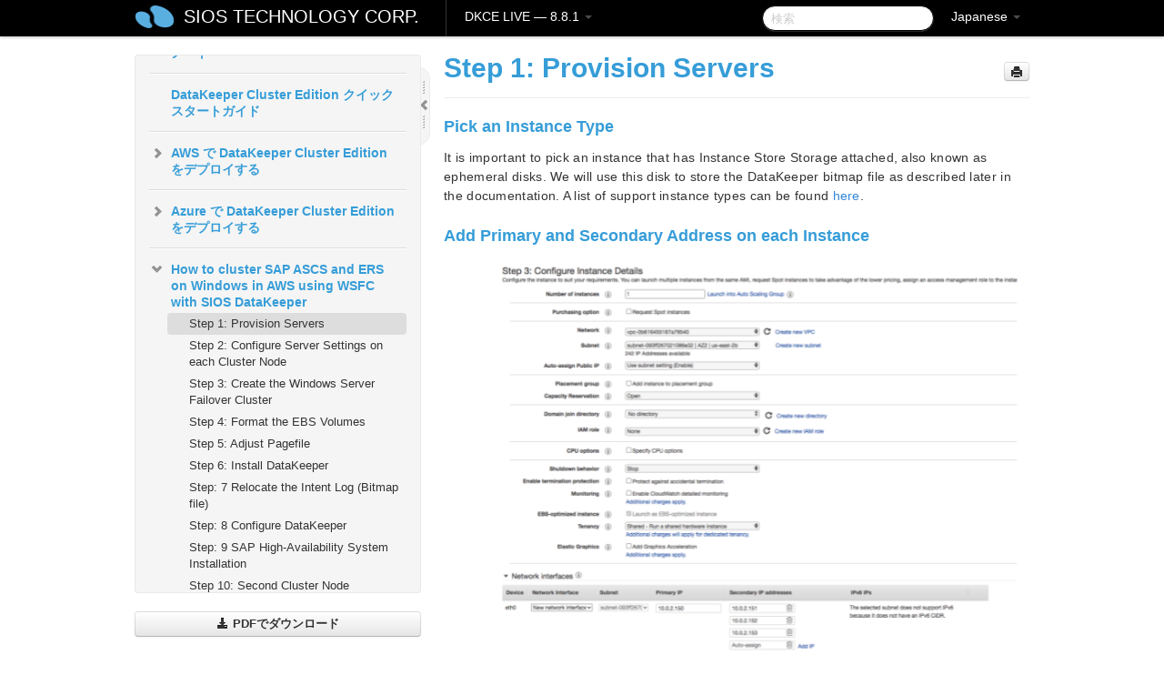

--- FILE ---
content_type: text/html; charset=UTF-8
request_url: https://docs.us.sios.com/dkce/8.8.1/ja/topic/step-1-provision-servers
body_size: 109417
content:
    <!DOCTYPE html>
          <html lang="ja">
          <head>
        <meta charset="utf-8">
        <title>Step 1: Provision Servers - DKCE LIVE - 8.8.1</title>
        <meta http-equiv="Content-Type" content="text/html; charset=UTF-8">
        <meta content="width=device-width, initial-scale=1.0" name="viewport">
        <meta name="keywords" content="">
        <meta name="description" content="Pick an Instance Type It is important to pick an instance that has Instance Store Storage attached, also known as ephemeral disks. We will use this disk to store...">
        <meta name="baseUrl" content="https://www.manula.com/">
        
        <link rel="preconnect" href="https://static.manula.com/" crossorigin>
        <link rel="dns-prefetch" href="https://static.manula.com/">
        
            <link rel="preconnect" href="https://cdn.manula.com/" crossorigin>
    <link rel="dns-prefetch" href="https://cdn.manula.com/">
      <meta property="og:type" content="website">
      <meta property="og:site_name" content="SIOS TECHNOLOGY CORP.">
      <link rel="canonical" href="https://docs.us.sios.com/dkce/8.8.1/ja/topic/step-1-provision-servers">
      
      <meta name="topic-selected" content="831151" data-slug="step-1-provision-servers">
        <!-- OpenGraph -->
        <meta property="og:title" content="Step 1: Provision Servers - DKCE LIVE - 8.8.1">
        
                  <meta property="og:image" content="https://manula.r.sizr.io/logo-side/user/1870/img/logo-sios-v-a.png">
                
        <meta property="og:description" content="Pick an Instance Type It is important to pick an instance that has Instance Store Storage attached, also known as ephemeral disks. We will use this disk to store...">
        <meta property="og:url" content="https://docs.us.sios.com/dkce/8.8.1/ja/topic/step-1-provision-servers">
        
        <!-- Twitter Card -->
        <meta name="twitter:card" content="summary" />
        <meta name="twitter:site" content="@ManulaSoftware" />
        <meta name="xhrTopicEndpoint" content="https://docs.us.sios.com/dkce/8.8.1/ja/xhr-topic">
              <link type="image/x-icon" href="https://cdn.manula.com/user/1870/img/logo-sios-v-lg.png?v=20220118213747" rel="shortcut icon">
      <link rel="apple-touch-icon" href="https://cdn.manula.com/user/1870/img/logo-sios-v-lg.png?v=20220118213747">
            <link rel="stylesheet" href="https://static.manula.com/css/bootstrap-2.0.3.min.css" type="text/css">
    <link rel="stylesheet" href="https://static.manula.com/css/bootstrap-responsive-2.0.3.min.css" type="text/css">
    <link rel="stylesheet" href="https://static.manula.com/css/tippy-theme.6.3.1.light.css" type="text/css">
    <link rel="stylesheet" href="https://static.manula.com/css/screen.css?v=20240402" type="text/css">
    <link rel="stylesheet" href="https://static.manula.com/css/jquery.fancybox-2.1.7.min.css" type="text/css">
    <link rel="stylesheet" href="https://static.manula.com/css/print.css?v=20240402" type="text/css" media="print">

        <style type="text/css">
      .content-wrapper {
        max-width: 1024px;
      }

      pre, code {
        word-break: break-all;
        word-wrap: break-word;
        white-space: pre;
        white-space: pre-wrap;
      }
      pre, code {
        prince-text-replace: '&' '&\200B'
      }

      
              #topic-header h1 {
          color: #369dd8;
          font-family:Helvetica Neue, Helvetica, Arial, sans-serif;
        }
      
      #topic-body, #topic-body p, #topic-body li {
        font-size: 14px;
        font-family: Helvetica Neue, Helvetica, Arial, sans-serif;
        color: #333333;
        line-height: 1.5em;
      }

      #topic-body h1, #topic-body .h1 {
        font-size: 30px;
        font-family: Helvetica Neue, Helvetica, Arial, sans-serif;
        color: #369dd8;
      }
      #topic-body h2, #topic-body .h2 {
        font-size: 24px;
        font-family: Helvetica Neue, Helvetica, Arial, sans-serif;
        color: #369dd8;
      }
      #topic-body h3, #topic-body .h3 {
        font-size: 18px;
        font-family: Helvetica Neue, Helvetica, Arial, sans-serif;
        color: #369dd8;
      }
      #topic-body h4, #topic-body .h4 {
        font-size: 14px;
        font-family: Helvetica Neue, Helvetica, Arial, sans-serif;
        color: #369dd8;
      }
      #topic-body h5, #topic-body .h5 {
        font-size: 14px;
        font-family: Helvetica Neue, Helvetica, Arial, sans-serif;
        color: #369dd8;
      }

      #topic-body h6, #topic-body .h6 {
        font-size: 14px;
        font-family: Helvetica Neue, Helvetica, Arial, sans-serif;
        color: #369dd8;
      }

      #topic-body h7, #topic-body .h7 {
        font-size: 14px;
        font-family: Helvetica Neue, Helvetica, Arial, sans-serif;
        color: #369dd8;
      }


      #topic-body a {
        color: #3287db;
      }
      #topic-body a:hover {
        color: #1065b9;
      }
      
      
      #topic-body sup a {text-decoration: none;}
      
      .search-result h3, .search-result h4 {color: ;}
      .search-result h4 a {color: #3287db;}

                        .navbar-inner {
            background-color: #000000;
            background-image: none;
          }
          .navbar .divider-vertical {
            background-color: #333333;
            border-right-color: #000000;
          }
              
        .navbar .brand, navbar .brand:hover,
        .navbar .nav > li > a, .navbar .nav > li > a:hover {
          color: #ffffff;
          text-shadow: 1px 1px #000000;
          font-family: Helvetica Neue, Helvetica, Arial, sans-serif;
        }
        .navbar-search .search-query {
          border-color: #000000;
        }
        .navbar .btn-navbar {
          background-color: #47aee9;
          background-image: -moz-linear-gradient(top, #58bffa, #369dd8);
          background-image: -ms-linear-gradient(top, #58bffa, #369dd8);
          background-image: -webkit-gradient(linear, 0 0, 0 100%, from(#58bffa), to(#369dd8));
          background-image: -webkit-linear-gradient(top, #58bffa, #369dd8);
          background-image: -o-linear-gradient(top, #58bffa, #369dd8);
          background-image: linear-gradient(top, #58bffa, #369dd8);
          filter: progid:dximagetransform.microsoft.gradient(startColorstr='#58bffa', endColorstr='#369dd8', GradientType=0);
        }
        .navbar .btn-navbar:hover {
          background-color: #58bffa;
        }
        #manual-toc > li > a,
        #manual-toc-phone > li > a {
          color: #369dd8;
          font-family: Helvetica Neue, Helvetica, Arial, sans-serif;
        }

        #manual-toc > li > ul a,
        #manual-toc-phone > li > ul a {
          color: #333333;
          font-family: Helvetica Neue, Helvetica, Arial, sans-serif;
        }
        
        #content .topic-prev-next a,
        #comment-container a.btn-show-comment-form {
          color: #3287db;
        }
        #content .topic-prev-next a:hover,
        #comment-container a.btn-show-comment-form:hover {
          color: #1065b9;
        }
          </style>

    <!--[if IE 8]>
    	<link rel="stylesheet" href="https://static.manula.com/css/screen-ie8.css?v=20240402" type="text/css">
    <![endif]-->

    
          <link rel="stylesheet" href="https://cdn.manula.com/user/1870/1516287021_styles.css?v=20220617175003" type="text/css">
    
    
        
                  <!-- Google Analytics -->
  		  		  <script>
  		        (function(i,s,o,g,r,a,m){i['GoogleAnalyticsObject']=r;i[r]=i[r]||function(){
        (i[r].q=i[r].q||[]).push(arguments)},i[r].l=1*new Date();a=s.createElement(o),
        m=s.getElementsByTagName(o)[0];a.async=1;a.src=g;m.parentNode.insertBefore(a,m)
        })(window,document,'script','https://www.google-analytics.com/analytics.js','ga');
        
                  ga('create', 'UA-37389943-2', 'auto');
          ga('send', 'pageview', {
            'anonymizeIp': true
          });
                
                  ga('create', 'UA-23814819-4', 'auto', 'manulaCustomer');
          ga('manulaCustomer.send', 'pageview', {
            'anonymizeIp': true
          });
              </script>
      <!-- End Google Analytics -->
                      <!-- Google Tag Manager -->
  		  		  <script>
  		          (function(w,d,s,l,i){w[l]=w[l]||[];w[l].push({'gtm.start':
          new Date().getTime(),event:'gtm.js'});var f=d.getElementsByTagName(s)[0],
          j=d.createElement(s),dl=l!='dataLayer'?'&l='+l:'';j.async=true;j.src=
          'https://www.googletagmanager.com/gtm.js?id='+i+dl;f.parentNode.insertBefore(j,f);
          })(window,document,'script','dataLayer','GTM-MP3FRH');
      </script>
      <!-- End Google Tag Manager -->
          </head>
      <body class="media-screen manual topic topic-831151 xhr-topics">
            <div class="navbar navbar-fixed-top">
      <div class="navbar-inner">
        <div class="content-wrapper">
          <div class="container-fluid">

            <!-- company logo -->
                          <a href="https://us.sios.com"><img src="https://manula.r.sizr.io/logo-top/user/1870/img/symbol-sios-blue-lg.png" class="pull-left custom-nav-logo" alt=""></a>
                        <!-- end company logo -->

            <!-- start languages & login -->
            <ul id="manual-topic-language" class="nav pull-right">
                          <li class="dropdown"><a href="#" class="dropdown-toggle" data-toggle="dropdown">Japanese <b class="caret"></b></a>
                <ul class="dropdown-menu">
                                                                                <li class="">
                                                  <!-- when on topic page: allow language switch to the same topic in the selected language -->
                          <a href="https://docs.us.sios.com/dkce/8.8.1/en/topic/step-1-provision-servers" data-lang-url="https://docs.us.sios.com/dkce/8.8.1/en/topic/">English</a>
                                              </li>
                                                                                                                </ul>
              </li>
                                                      </ul>
            <!-- end languages -->
            <div>
            <!-- phone bar -->
            <div id="nav-phone-branding" class="clearfix">
              <a href="https://us.sios.com" class="brand brand-phone">SIOS TECHNOLOGY CORP.</a>
              <div class="btn-group pull-left">
                                  <a href="#" class="btn btn-inverse brand brand-phone brand-phone-sub dropdown-toggle" data-toggle="dropdown" style="margin: 0px; border: none; outline: none; box-shadow: none; background: none;">
                    DKCE LIVE &mdash; 8.8.1                                          <span class="caret" style="margin-top: 7px;"></span>
                                      </a>
                                                  <ul class="dropdown-menu">
                                                                <li><a href="https://docs.us.sios.com/dkce?l=ja">10.0</a></li>
                                                                <li><a href="https://docs.us.sios.com/dkce?v=8.11.0&l=ja">8.11.0</a></li>
                                                                <li><a href="https://docs.us.sios.com/dkce?v=8.10.2&l=ja">8.10.2</a></li>
                                                                <li><a href="https://docs.us.sios.com/dkce?v=8.10.1&l=ja">8.10.1</a></li>
                                                                <li><a href="https://docs.us.sios.com/dkce?v=8.10.0&l=ja">8.10.0</a></li>
                                                                <li><a href="https://docs.us.sios.com/dkce?v=8.9.2&l=ja">8.9.2</a></li>
                                                                <li><a href="https://docs.us.sios.com/dkce?v=8.9.1&l=ja">8.9.1</a></li>
                                                                <li><a href="https://docs.us.sios.com/dkce?v=8.9.0&l=ja">8.9.0</a></li>
                                                                <li><a href="https://docs.us.sios.com/dkce?v=8.8.2&l=ja">8.8.2</a></li>
                                                                <li><a href="https://docs.us.sios.com/dkce?v=8.8.1&l=ja">8.8.1</a></li>
                                                                <li><a href="https://docs.us.sios.com/dkce?v=8.8.0&l=ja">8.8.0</a></li>
                                                                <li><a href="https://docs.us.sios.com/dkce?v=8.7.2&l=ja">8.7.2</a></li>
                                      </ul>
                              </div>
            </div>

            <div id="nav-phone-service" class="clearfix">
              <a class="btn btn-navbar toc-toggle" data-toggle="collapse" data-target=".nav-collapse" style="white-space:nowrap;">
                <span class="browse" style="padding-left:25px;">目次</span>
                <span class="icon-bar"></span>
                <span class="icon-bar"></span>
                <span class="icon-bar"></span>
              </a>
              <!-- copy desktop code for search-box to this place with js -->
            </div>
            <!-- end phone/tablet bar -->


            <!-- desktop/tablet bar -->
            <a class="brand brand-large" href="https://us.sios.com">
              SIOS TECHNOLOGY CORP.            </a>

            <ul class="nav main">
              <li class="divider-vertical"></li>
                              <li class="dropdown">
                                      <a href="#" class="dropdown-toggle" data-toggle="dropdown">
                      DKCE LIVE &mdash; 8.8.1                      <b class="caret "></b>
                    </a>
                  
                                    <ul class="dropdown-menu">
                                                                <li><a href="https://docs.us.sios.com/dkce?l=ja">DKCE LIVE &mdash; 10.0</a></li>
                                                                <li><a href="https://docs.us.sios.com/dkce?v=8.11.0&l=ja">DKCE LIVE &mdash; 8.11.0</a></li>
                                                                <li><a href="https://docs.us.sios.com/dkce?v=8.10.2&l=ja">DKCE LIVE &mdash; 8.10.2</a></li>
                                                                <li><a href="https://docs.us.sios.com/dkce?v=8.10.1&l=ja">DKCE LIVE &mdash; 8.10.1</a></li>
                                                                <li><a href="https://docs.us.sios.com/dkce?v=8.10.0&l=ja">DKCE LIVE &mdash; 8.10.0</a></li>
                                                                <li><a href="https://docs.us.sios.com/dkce?v=8.9.2&l=ja">DKCE LIVE &mdash; 8.9.2</a></li>
                                                                <li><a href="https://docs.us.sios.com/dkce?v=8.9.1&l=ja">DKCE LIVE &mdash; 8.9.1</a></li>
                                                                <li><a href="https://docs.us.sios.com/dkce?v=8.9.0&l=ja">DKCE LIVE &mdash; 8.9.0</a></li>
                                                                <li><a href="https://docs.us.sios.com/dkce?v=8.8.2&l=ja">DKCE LIVE &mdash; 8.8.2</a></li>
                                                                <li><a href="https://docs.us.sios.com/dkce?v=8.8.1&l=ja">DKCE LIVE &mdash; 8.8.1</a></li>
                                                                <li><a href="https://docs.us.sios.com/dkce?v=8.8.0&l=ja">DKCE LIVE &mdash; 8.8.0</a></li>
                                                                <li><a href="https://docs.us.sios.com/dkce?v=8.7.2&l=ja">DKCE LIVE &mdash; 8.7.2</a></li>
                                      </ul>
                  
                </li>
                          </ul>


            <form method="get" id="manual-topic-search" class="navbar-search pull-right" action="https://docs.us.sios.com/dkce/8.8.1/ja/search">
              <input type="text" name="q" value="" class="search-query" placeholder="検索" title="検索">
            </form>
            <!-- end desktop bar -->
            </div>
          </div>
        </div>
      </div>
    </div>

    <div id="nav-phone" class="nav-collapse collapse">
    <div class="well">
      <!-- <h6 style="color: #999; margin-bottom:10px;">Table of Contents</h6> -->
      <!-- copy desktop code for toc to this place with js -->
    </div>
    </div>
      <div class="content-wrapper">
        <div class="container-fluid">
                      <div class="row-fluid">
              <div id="sidebar" class="span4">
                  	<!-- OUTER MENU TOGGLE -->
    <div class="box x-box-set-width box-gn-icon-menu-outer">
  		<a class="alert gn-icon-menu-outer x-toggle-toc-menu" style="display:none;" title=""><img src="https://static.manula.com/img/vgrabber.png" alt="Grab" /><i class="icon-chevron-right"></i><img src="https://static.manula.com/img/vgrabber.png" alt="Grab"/></a>
  	</div>
  	<!-- END OUTER MENU TOGGLE -->
    
    <div class="box box-toc" style="">
  		<!-- INNER MENU TOGGLE -->
  		<a class="gn-icon-menu-inner x-toggle-toc-menu" title="">
  			<span class="arrow-2-3"><img src="https://static.manula.com/img/vgrabber.png" alt="Grab"/><i class="icon-chevron-left"></i><img src="https://static.manula.com/img/vgrabber.png" alt="Grab"/></span>
  		</a>
  		<!-- INNER MENU TOGGLE -->

      <div class="well sidebar-nav">
        <a href="https://docs.us.sios.com/dkce?v=8.8.1&l=ja" class="sidebar-logo"><img src="https://manula.r.sizr.io/logo-side/user/1870/img/logo-sios-v-a.png" alt=""></a><ul id="manual-toc" class="toc toc-expandable x-delay-visibility" data-state-id="28934" data-toc-depth-max="0"><li class="divider"></li>
<li class="nav-header" data-product-topic-id="944391" data-topic-id="831140" data-topic-name="sios-datakeeper-introduction"><a href="https://docs.us.sios.com/dkce/8.8.1/ja/topic/sios-datakeeper-introduction">SIOS DataKeeper Cluster Edition</a></li><li class="divider"></li>
<li class="nav-header nav-header-sub" data-product-topic-id="944392" data-topic-id="831141" data-topic-name="datakeeper-cluster-edition-release-notes"><a href="https://docs.us.sios.com/dkce/8.8.1/ja/topic/datakeeper-cluster-edition-release-notes">DataKeeper Cluster Edition リリースノート</a><ul class="toc-display-944392" data-parent-product-topic-id="944392" data-toc-depth="1"></ul></li><li class="divider"></li>
<li class="nav-header" data-product-topic-id="944393" data-topic-id="831142" data-topic-name="datakeeper-cluster-edition-quick-start-guide"><a href="https://docs.us.sios.com/dkce/8.8.1/ja/topic/datakeeper-cluster-edition-quick-start-guide">DataKeeper Cluster Edition クイックスタートガイド</a></li><li class="divider"></li>
<li class="nav-header nav-header-sub" data-product-topic-id="944394" data-topic-id="831143" data-topic-name="deploying-datakeeper-cluster-edition-in-aws"><a href="https://docs.us.sios.com/dkce/8.8.1/ja/topic/deploying-datakeeper-cluster-edition-in-aws"><i class="icon-chevron-down x-show" data-icon-init="icon-chevron-down" data-icon="icon-chevron-right"></i>AWS で DataKeeper Cluster Edition をデプロイする</a><ul class="toc-display-944394" data-parent-product-topic-id="944394" data-toc-depth="1">
<li class="" data-product-topic-id="944395" data-topic-id="831144" data-topic-name="best-practices"><a href="https://docs.us.sios.com/dkce/8.8.1/ja/topic/best-practices">ベストプラクティス</a></li>
<li class="" data-product-topic-id="944396" data-topic-id="831145" data-topic-name="recommended-instance-types"><a href="https://docs.us.sios.com/dkce/8.8.1/ja/topic/recommended-instance-types">推奨されるインスタンスタイプ</a></li>
<li class="" data-product-topic-id="944397" data-topic-id="831146" data-topic-name="manual-deployment-of-a-sql-server-failover-cluster-instance"><a href="https://docs.us.sios.com/dkce/8.8.1/ja/topic/manual-deployment-of-a-sql-server-failover-cluster-instance">SQL Server Failover Cluster インスタンスを手動でデプロイする</a></li></ul></li><li class="divider"></li>
<li class="nav-header nav-header-sub" data-product-topic-id="944398" data-topic-id="831147" data-topic-name="deploying-datakeeper-cluster-edition-in-azure"><a href="https://docs.us.sios.com/dkce/8.8.1/ja/topic/deploying-datakeeper-cluster-edition-in-azure"><i class="icon-chevron-down x-show" data-icon-init="icon-chevron-down" data-icon="icon-chevron-right"></i>Azure で DataKeeper Cluster Edition をデプロイする</a><ul class="toc-display-944398" data-parent-product-topic-id="944398" data-toc-depth="1">
<li class="" data-product-topic-id="944400" data-topic-id="831149" data-topic-name="readonly-host-caching"><a href="https://docs.us.sios.com/dkce/8.8.1/ja/topic/readonly-host-caching">ホスト キャッシュを ReadOnly に構成する</a></li></ul></li><li class="divider"></li>
<li class="nav-header nav-header-sub" data-product-topic-id="944401" data-topic-id="831150" data-topic-name="how-to-cluster-sap-ascs-and-ers-on-windows-in-aws-using-wsfc-with-sios-datakeeper"><a href="https://docs.us.sios.com/dkce/8.8.1/ja/topic/how-to-cluster-sap-ascs-and-ers-on-windows-in-aws-using-wsfc-with-sios-datakeeper"><i class="icon-chevron-down x-show" data-icon-init="icon-chevron-down" data-icon="icon-chevron-right"></i>How to cluster SAP ASCS and ERS on Windows in AWS using WSFC with SIOS DataKeeper</a><ul class="toc-display-944401" data-parent-product-topic-id="944401" data-toc-depth="1">
<li class="" data-product-topic-id="944402" data-topic-id="831151" data-topic-name="step-1-provision-servers"><a href="https://docs.us.sios.com/dkce/8.8.1/ja/topic/step-1-provision-servers">Step 1: Provision Servers</a></li>
<li class="" data-product-topic-id="944403" data-topic-id="831152" data-topic-name="step-2-configure-server-settings-on-each-cluster-node"><a href="https://docs.us.sios.com/dkce/8.8.1/ja/topic/step-2-configure-server-settings-on-each-cluster-node">Step 2: Configure Server Settings on each Cluster Node</a></li>
<li class="" data-product-topic-id="944404" data-topic-id="831153" data-topic-name="step-3-create-the-windows-server-failover-cluster"><a href="https://docs.us.sios.com/dkce/8.8.1/ja/topic/step-3-create-the-windows-server-failover-cluster">Step 3: Create the Windows Server Failover Cluster</a></li>
<li class="" data-product-topic-id="944405" data-topic-id="831154" data-topic-name="step-4-format-the-ebs-volumes"><a href="https://docs.us.sios.com/dkce/8.8.1/ja/topic/step-4-format-the-ebs-volumes">Step 4: Format the EBS Volumes</a></li>
<li class="" data-product-topic-id="944406" data-topic-id="831155" data-topic-name="step-5-adjust-pagefile"><a href="https://docs.us.sios.com/dkce/8.8.1/ja/topic/step-5-adjust-pagefile">Step 5: Adjust Pagefile</a></li>
<li class="" data-product-topic-id="944407" data-topic-id="831156" data-topic-name="step-6-install-datakeeper"><a href="https://docs.us.sios.com/dkce/8.8.1/ja/topic/step-6-install-datakeeper">Step 6: Install DataKeeper</a></li>
<li class="" data-product-topic-id="944408" data-topic-id="831157" data-topic-name="step-7-relocate-the-intent-log-bitmap-file"><a href="https://docs.us.sios.com/dkce/8.8.1/ja/topic/step-7-relocate-the-intent-log-bitmap-file">Step: 7 Relocate the Intent Log (Bitmap file)</a></li>
<li class="" data-product-topic-id="944409" data-topic-id="831158" data-topic-name="step-8-configure-datakeeper"><a href="https://docs.us.sios.com/dkce/8.8.1/ja/topic/step-8-configure-datakeeper">Step: 8 Configure DataKeeper</a></li>
<li class="" data-product-topic-id="944410" data-topic-id="831159" data-topic-name="step-9-sap-high-availability-system-installation"><a href="https://docs.us.sios.com/dkce/8.8.1/ja/topic/step-9-sap-high-availability-system-installation">Step: 9 SAP High-Availability System Installation</a></li>
<li class="" data-product-topic-id="944411" data-topic-id="831160" data-topic-name="step-10-second-cluster-node-installation"><a href="https://docs.us.sios.com/dkce/8.8.1/ja/topic/step-10-second-cluster-node-installation">Step 10: Second Cluster Node Installation</a></li>
<li class="" data-product-topic-id="944412" data-topic-id="831161" data-topic-name="step-11-primary-application-server-and-additional-application-server-installation"><a href="https://docs.us.sios.com/dkce/8.8.1/ja/topic/step-11-primary-application-server-and-additional-application-server-installation">Step 11: Primary Application Server and Additional Application Server Installation</a></li></ul></li><li class="divider"></li>
<li class="nav-header nav-header-sub" data-product-topic-id="944413" data-topic-id="831162" data-topic-name="configure-a-file-server-cluster-in-azure-spanning-multiple-availability-zones-az"><a href="https://docs.us.sios.com/dkce/8.8.1/ja/topic/configure-a-file-server-cluster-in-azure-spanning-multiple-availability-zones-az"><i class="icon-chevron-down x-show" data-icon-init="icon-chevron-down" data-icon="icon-chevron-right"></i>複数の可用性ゾーン（AZ）にまたがるAzureでファイル サーバー クラスターを構成する</a><ul class="toc-display-944413" data-parent-product-topic-id="944413" data-toc-depth="1">
<li class="" data-product-topic-id="944414" data-topic-id="831163" data-topic-name="deploy-an-active-directory-domain-controller-in-azure"><a href="https://docs.us.sios.com/dkce/8.8.1/ja/topic/deploy-an-active-directory-domain-controller-in-azure">Azure に Active Directory ドメインコントローラーをデプロイする</a></li>
<li class="" data-product-topic-id="944415" data-topic-id="831164" data-topic-name="deploying-a-file-server-failover-cluster-instance-using-the-azure-portal"><a href="https://docs.us.sios.com/dkce/8.8.1/ja/topic/deploying-a-file-server-failover-cluster-instance-using-the-azure-portal">Azure Portal を使用してファイルサーバーフェールオーバークラスターインスタンスをデプロイする</a></li>
<li class="" data-product-topic-id="944416" data-topic-id="831165" data-topic-name="install-datakeeper"><a href="https://docs.us.sios.com/dkce/8.8.1/ja/topic/install-datakeeper">DataKeeper のインストール</a></li></ul></li><li class="divider"></li>
<li class="nav-header nav-header-sub" data-product-topic-id="944417" data-topic-id="831166" data-topic-name="datakeeper-cluster-edition-installation-guide"><a href="https://docs.us.sios.com/dkce/8.8.1/ja/topic/datakeeper-cluster-edition-installation-guide"><i class="icon-chevron-down x-show" data-icon-init="icon-chevron-down" data-icon="icon-chevron-right"></i>DataKeeper Cluster Edition インストレーションガイド</a><ul class="toc-display-944417" data-parent-product-topic-id="944417" data-toc-depth="1">
<li class="nav-header-sub" data-product-topic-id="944418" data-topic-id="831167" data-topic-name="installation"><a href="https://docs.us.sios.com/dkce/8.8.1/ja/topic/installation"><i class="icon-chevron-down x-show" data-icon-init="icon-chevron-down" data-icon="icon-chevron-right"></i>DataKeeper Cluster Edition のインストール</a><ul class="toc-display-944418" data-parent-product-topic-id="944418" data-toc-depth="2">
<li class="" data-product-topic-id="944419" data-topic-id="831168" data-topic-name="core-software"><a href="https://docs.us.sios.com/dkce/8.8.1/ja/topic/core-software">Core ソフトウェア</a></li>
<li class="" data-product-topic-id="944420" data-topic-id="831169" data-topic-name="installing-core"><a href="https://docs.us.sios.com/dkce/8.8.1/ja/topic/installing-core">Core のインストール</a></li>
<li class="" data-product-topic-id="944421" data-topic-id="831170" data-topic-name="third-party-product-files"><a href="https://docs.us.sios.com/dkce/8.8.1/ja/topic/third-party-product-files">サードパーティ製品のファイル</a></li>
<li class="" data-product-topic-id="944422" data-topic-id="831171" data-topic-name="application-directory-anomaly"><a href="https://docs.us.sios.com/dkce/8.8.1/ja/topic/application-directory-anomaly">アプリケーションディレクトリの例外事項</a></li>
<li class="" data-product-topic-id="944423" data-topic-id="831172" data-topic-name="localized-language-supplement"><a href="https://docs.us.sios.com/dkce/8.8.1/ja/topic/localized-language-supplement">ローカライズ言語サプリメント</a></li>
<li class="" data-product-topic-id="944424" data-topic-id="831173" data-topic-name="silent-installation"><a href="https://docs.us.sios.com/dkce/8.8.1/ja/topic/silent-installation">サイレントインストール</a></li>
<li class="" data-product-topic-id="944425" data-topic-id="831174" data-topic-name="removing-a-clustered-datakeeper-volume"><a href="https://docs.us.sios.com/dkce/8.8.1/ja/topic/removing-a-clustered-datakeeper-volume">クラスター化されたDataKeeperボリュームの削除</a></li></ul></li>
<li class="nav-header-sub" data-product-topic-id="944426" data-topic-id="831175" data-topic-name="licensing"><a href="https://docs.us.sios.com/dkce/8.8.1/ja/topic/licensing"><i class="icon-chevron-down x-show" data-icon-init="icon-chevron-down" data-icon="icon-chevron-right"></i>DataKeeper ライセンスについて</a><ul class="toc-display-944426" data-parent-product-topic-id="944426" data-toc-depth="3">
<li class="" data-product-topic-id="1166180" data-topic-id="1013695" data-topic-name="how-to-obtain-licenses"><a href="https://docs.us.sios.com/dkce/8.8.1/ja/topic/how-to-obtain-licenses">ライセンスの取得方法</a></li>
<li class="" data-product-topic-id="1166181" data-topic-id="1013696" data-topic-name="how-to-install-licenses"><a href="https://docs.us.sios.com/dkce/8.8.1/ja/topic/how-to-install-licenses">ライセンスのインストール方法</a></li></ul></li>
<li class="" data-product-topic-id="944427" data-topic-id="831176" data-topic-name="uninstalling-datakeeper-cluster-edition"><a href="https://docs.us.sios.com/dkce/8.8.1/ja/topic/uninstalling-datakeeper-cluster-edition">DataKeeper Cluster Edition for Windows のアンインストール</a></li>
<li class="" data-product-topic-id="944428" data-topic-id="831177" data-topic-name="upgrading-sios-datakeeper-cluster-edition"><a href="https://docs.us.sios.com/dkce/8.8.1/ja/topic/upgrading-sios-datakeeper-cluster-edition">DataKeeper Cluster Edition のアップグレード</a></li></ul></li><li class="divider"></li>
<li class="nav-header nav-header-sub" data-product-topic-id="944429" data-topic-id="831178" data-topic-name="datakeeper-cluster-edition-technical-documentation"><a href="https://docs.us.sios.com/dkce/8.8.1/ja/topic/datakeeper-cluster-edition-technical-documentation"><i class="icon-chevron-down x-show" data-icon-init="icon-chevron-down" data-icon="icon-chevron-right"></i>DataKeeper Cluster Edition テクニカルドキュメンテーション</a><ul class="toc-display-944429" data-parent-product-topic-id="944429" data-toc-depth="1">
<li class="" data-product-topic-id="944430" data-topic-id="831179" data-topic-name="user-interface"><a href="https://docs.us.sios.com/dkce/8.8.1/ja/topic/user-interface">ユーザインターフェース</a></li>
<li class="nav-header-sub" data-product-topic-id="944431" data-topic-id="831180" data-topic-name="components"><a href="https://docs.us.sios.com/dkce/8.8.1/ja/topic/components"><i class="icon-chevron-down x-show" data-icon-init="icon-chevron-down" data-icon="icon-chevron-right"></i>コンポーネント</a><ul class="toc-display-944431" data-parent-product-topic-id="944431" data-toc-depth="2">
<li class="nav-header-sub" data-product-topic-id="944432" data-topic-id="831181" data-topic-name="datakeeper-service-log-on-id-and-password-selection"><a href="https://docs.us.sios.com/dkce/8.8.1/ja/topic/datakeeper-service-log-on-id-and-password-selection">DataKeeper サービスログオン ID とパスワードの選択</a><ul class="toc-display-944432" data-parent-product-topic-id="944432" data-toc-depth="3"></ul></li></ul></li>
<li class="nav-header-sub" data-product-topic-id="944434" data-topic-id="831183" data-topic-name="understanding-replication"><a href="https://docs.us.sios.com/dkce/8.8.1/ja/topic/understanding-replication"><i class="icon-chevron-down x-show" data-icon-init="icon-chevron-down" data-icon="icon-chevron-right"></i>レプリケーションについて</a><ul class="toc-display-944434" data-parent-product-topic-id="944434" data-toc-depth="4">
<li class="" data-product-topic-id="944435" data-topic-id="831184" data-topic-name="sios-datakeeper-intent-log"><a href="https://docs.us.sios.com/dkce/8.8.1/ja/topic/sios-datakeeper-intent-log">SIOS DataKeeper インテントログ</a></li>
<li class="" data-product-topic-id="944436" data-topic-id="831185" data-topic-name="relocation-of-intent-log"><a href="https://docs.us.sios.com/dkce/8.8.1/ja/topic/relocation-of-intent-log">インテントログの再配置</a></li>
<li class="" data-product-topic-id="944437" data-topic-id="831186" data-topic-name="resynchronization"><a href="https://docs.us.sios.com/dkce/8.8.1/ja/topic/resynchronization">SIOS DataKeeper の再同期</a></li>
<li class="" data-product-topic-id="944438" data-topic-id="831187" data-topic-name="synchronous-and-asynchronous-mirroring"><a href="https://docs.us.sios.com/dkce/8.8.1/ja/topic/synchronous-and-asynchronous-mirroring">同期および非同期ミラーリング</a></li>
<li class="" data-product-topic-id="944439" data-topic-id="831188" data-topic-name="read-and-write-operation"><a href="https://docs.us.sios.com/dkce/8.8.1/ja/topic/read-and-write-operation">読み書き操作</a></li>
<li class="" data-product-topic-id="944440" data-topic-id="831189" data-topic-name="volume-considerations"><a href="https://docs.us.sios.com/dkce/8.8.1/ja/topic/volume-considerations">ボリュームの考慮事項</a></li>
<li class="" data-product-topic-id="944442" data-topic-id="831191" data-topic-name="specifying-network-cards-for-mirroring"><a href="https://docs.us.sios.com/dkce/8.8.1/ja/topic/specifying-network-cards-for-mirroring">ミラーリングのためのネットワークカードの指定</a></li>
<li class="" data-product-topic-id="944443" data-topic-id="831192" data-topic-name="performance-monitor-counters"><a href="https://docs.us.sios.com/dkce/8.8.1/ja/topic/performance-monitor-counters">パフォーマンスモニタカウンタ</a></li></ul></li>
<li class="nav-header-sub" data-product-topic-id="944444" data-topic-id="831193" data-topic-name="configuration"><a href="https://docs.us.sios.com/dkce/8.8.1/ja/topic/configuration"><i class="icon-chevron-down x-show" data-icon-init="icon-chevron-down" data-icon="icon-chevron-right"></i>構成</a><ul class="toc-display-944444" data-parent-product-topic-id="944444" data-toc-depth="5">
<li class="" data-product-topic-id="944445" data-topic-id="831194" data-topic-name="sector-size"><a href="https://docs.us.sios.com/dkce/8.8.1/ja/topic/sector-size">セクタサイズ</a></li>
<li class="" data-product-topic-id="944446" data-topic-id="831195" data-topic-name="network-bandwidth"><a href="https://docs.us.sios.com/dkce/8.8.1/ja/topic/network-bandwidth">ネットワーク帯域</a></li>
<li class="" data-product-topic-id="944447" data-topic-id="831196" data-topic-name="network-adapter-settings"><a href="https://docs.us.sios.com/dkce/8.8.1/ja/topic/network-adapter-settings">ネットワークアダプタ設定</a></li>
<li class="" data-product-topic-id="944449" data-topic-id="831198" data-topic-name="firewall-configurations"><a href="https://docs.us.sios.com/dkce/8.8.1/ja/topic/firewall-configurations">ファイアウォール設定</a></li>
<li class="" data-product-topic-id="944450" data-topic-id="831199" data-topic-name="high-speed-storage-best-practices"><a href="https://docs.us.sios.com/dkce/8.8.1/ja/topic/high-speed-storage-best-practices">高速ストレージのベストプラクティス</a></li>
<li class="" data-product-topic-id="986491" data-topic-id="869916" data-topic-name="configuration-of-data-replication-from-a-cluster-node-to-external-dr-site"><a href="https://docs.us.sios.com/dkce/8.8.1/ja/topic/configuration-of-data-replication-from-a-cluster-node-to-external-dr-site">クラスタノードから外部DRサイトへのデータレプリケーション構成</a></li>
<li class="" data-product-topic-id="944452" data-topic-id="831201" data-topic-name="performance-tuning"><a href="https://docs.us.sios.com/dkce/8.8.1/ja/topic/performance-tuning">パフォーマンスチューニング</a></li>
<li class="" data-product-topic-id="944453" data-topic-id="831202" data-topic-name="disable-automatically-manage-paging-file-size-for-all-drives"><a href="https://docs.us.sios.com/dkce/8.8.1/ja/topic/disable-automatically-manage-paging-file-size-for-all-drives">「すべてのドライブのページングファイルサイズを自動で管理する」を無効にする</a></li>
<li class="nav-header-sub" data-product-topic-id="944454" data-topic-id="831203" data-topic-name="wan-considerations"><a href="https://docs.us.sios.com/dkce/8.8.1/ja/topic/wan-considerations"><i class="icon-chevron-down x-show" data-icon-init="icon-chevron-down" data-icon="icon-chevron-right"></i>WAN に関する考慮事項</a><ul class="toc-display-944454" data-parent-product-topic-id="944454" data-toc-depth="6">
<li class="" data-product-topic-id="944455" data-topic-id="831204" data-topic-name="initial-synchronization-of-data-across-the-lan-or-wan"><a href="https://docs.us.sios.com/dkce/8.8.1/ja/topic/initial-synchronization-of-data-across-the-lan-or-wan">LAN/WAN 間のデータの初期同期</a></li>
<li class="" data-product-topic-id="944456" data-topic-id="831205" data-topic-name="compression"><a href="https://docs.us.sios.com/dkce/8.8.1/ja/topic/compression">圧縮</a></li>
<li class="" data-product-topic-id="944457" data-topic-id="831206" data-topic-name="bandwidth-throttle"><a href="https://docs.us.sios.com/dkce/8.8.1/ja/topic/bandwidth-throttle">ネットワーク帯域制限</a></li></ul></li></ul></li>
<li class="nav-header-sub" data-product-topic-id="944458" data-topic-id="831207" data-topic-name="administration"><a href="https://docs.us.sios.com/dkce/8.8.1/ja/topic/administration"><i class="icon-chevron-down x-show" data-icon-init="icon-chevron-down" data-icon="icon-chevron-right"></i>管理</a><ul class="toc-display-944458" data-parent-product-topic-id="944458" data-toc-depth="7">
<li class="" data-product-topic-id="944459" data-topic-id="831208" data-topic-name="datakeeper-event-log-notification"><a href="https://docs.us.sios.com/dkce/8.8.1/ja/topic/datakeeper-event-log-notification">DataKeeper イベントログ通知</a></li>
<li class="" data-product-topic-id="944460" data-topic-id="831209" data-topic-name="primary-server-shutdown"><a href="https://docs.us.sios.com/dkce/8.8.1/ja/topic/primary-server-shutdown">プライマリサーバのシャットダウン</a></li>
<li class="" data-product-topic-id="944461" data-topic-id="831210" data-topic-name="secondary-server-failures"><a href="https://docs.us.sios.com/dkce/8.8.1/ja/topic/secondary-server-failures">セカンダリサーバの障害</a></li>
<li class="" data-product-topic-id="944462" data-topic-id="831211" data-topic-name="extensive-write-considerations"><a href="https://docs.us.sios.com/dkce/8.8.1/ja/topic/extensive-write-considerations">大量書き込みに対する考慮事項</a></li>
<li class="" data-product-topic-id="944463" data-topic-id="831212" data-topic-name="chkdsk-considerations"><a href="https://docs.us.sios.com/dkce/8.8.1/ja/topic/chkdsk-considerations">CHKDSK に関する考慮事項</a></li>
<li class="" data-product-topic-id="944464" data-topic-id="831213" data-topic-name="cleanupmirror"><a href="https://docs.us.sios.com/dkce/8.8.1/ja/topic/cleanupmirror">CLEANUPMIRROR</a></li>
<li class="" data-product-topic-id="944465" data-topic-id="831214" data-topic-name="dkhealthcheck"><a href="https://docs.us.sios.com/dkce/8.8.1/ja/topic/dkhealthcheck">DKHEALTHCHECK</a></li>
<li class="" data-product-topic-id="944466" data-topic-id="831215" data-topic-name="dksupport"><a href="https://docs.us.sios.com/dkce/8.8.1/ja/topic/dksupport">DKSUPPORT</a></li>
<li class="" data-product-topic-id="944467" data-topic-id="831216" data-topic-name="event-log-considerations"><a href="https://docs.us.sios.com/dkce/8.8.1/ja/topic/event-log-considerations">イベントログの考慮事項</a></li>
<li class="" data-product-topic-id="944468" data-topic-id="831217" data-topic-name="using-disk-management"><a href="https://docs.us.sios.com/dkce/8.8.1/ja/topic/using-disk-management">ディスク管理の使用</a></li>
<li class="" data-product-topic-id="944469" data-topic-id="831218" data-topic-name="registry-entries"><a href="https://docs.us.sios.com/dkce/8.8.1/ja/topic/registry-entries">レジストリエントリー</a></li></ul></li>
<li class="nav-header-sub" data-product-topic-id="944470" data-topic-id="831219" data-topic-name="using-emcmd-with-sios-datakeeper"><a href="https://docs.us.sios.com/dkce/8.8.1/ja/topic/using-emcmd-with-sios-datakeeper"><i class="icon-chevron-down x-show" data-icon-init="icon-chevron-down" data-icon="icon-chevron-right"></i>SIOS DataKeeper で EMCMD を使用する</a><ul class="toc-display-944470" data-parent-product-topic-id="944470" data-toc-depth="8">
<li class="" data-product-topic-id="944471" data-topic-id="831220" data-topic-name="mirror-state-definitions"><a href="https://docs.us.sios.com/dkce/8.8.1/ja/topic/mirror-state-definitions">ミラー状態の定義</a></li>
<li class="" data-product-topic-id="944472" data-topic-id="831221" data-topic-name="using-the-proxy-option-with-emcmd"><a href="https://docs.us.sios.com/dkce/8.8.1/ja/topic/using-the-proxy-option-with-emcmd">EMCMD コマンドの Proxy オプションを使用する</a></li>
<li class="" data-product-topic-id="944473" data-topic-id="831222" data-topic-name="breakmirror"><a href="https://docs.us.sios.com/dkce/8.8.1/ja/topic/breakmirror">BREAKMIRROR</a></li>
<li class="" data-product-topic-id="944474" data-topic-id="831223" data-topic-name="changemirrorendpoints"><a href="https://docs.us.sios.com/dkce/8.8.1/ja/topic/changemirrorendpoints">CHANGEMIRRORENDPOINTS</a></li>
<li class="" data-product-topic-id="944475" data-topic-id="831224" data-topic-name="changemirrortype"><a href="https://docs.us.sios.com/dkce/8.8.1/ja/topic/changemirrortype">CHANGEMIRRORTYPE</a></li>
<li class="" data-product-topic-id="944476" data-topic-id="831225" data-topic-name="clearblocktarget"><a href="https://docs.us.sios.com/dkce/8.8.1/ja/topic/clearblocktarget">CLEARBLOCKTARGET</a></li>
<li class="" data-product-topic-id="944477" data-topic-id="831226" data-topic-name="clearsnapshotlocation"><a href="https://docs.us.sios.com/dkce/8.8.1/ja/topic/clearsnapshotlocation">CLEARSNAPSHOTLOCATION</a></li>
<li class="" data-product-topic-id="944478" data-topic-id="831227" data-topic-name="clearswitchover"><a href="https://docs.us.sios.com/dkce/8.8.1/ja/topic/clearswitchover">CLEARSWITCHOVER</a></li>
<li class="" data-product-topic-id="944479" data-topic-id="831228" data-topic-name="continuemirror"><a href="https://docs.us.sios.com/dkce/8.8.1/ja/topic/continuemirror">CONTINUEMIRROR</a></li>
<li class="" data-product-topic-id="944480" data-topic-id="831229" data-topic-name="createjob"><a href="https://docs.us.sios.com/dkce/8.8.1/ja/topic/createjob">CREATEJOB</a></li>
<li class="" data-product-topic-id="944481" data-topic-id="831230" data-topic-name="createmirror"><a href="https://docs.us.sios.com/dkce/8.8.1/ja/topic/createmirror">CREATEMIRROR</a></li>
<li class="" data-product-topic-id="944482" data-topic-id="831231" data-topic-name="deletejob"><a href="https://docs.us.sios.com/dkce/8.8.1/ja/topic/deletejob">DELETEJOB</a></li>
<li class="" data-product-topic-id="944483" data-topic-id="831232" data-topic-name="deletelocalmirroronly"><a href="https://docs.us.sios.com/dkce/8.8.1/ja/topic/deletelocalmirroronly">DELETELOCALMIRRORONLY</a></li>
<li class="" data-product-topic-id="944484" data-topic-id="831233" data-topic-name="deletemirror"><a href="https://docs.us.sios.com/dkce/8.8.1/ja/topic/deletemirror">DELETEMIRROR</a></li>
<li class="" data-product-topic-id="944485" data-topic-id="831234" data-topic-name="dropsnapshot"><a href="https://docs.us.sios.com/dkce/8.8.1/ja/topic/dropsnapshot">DROPSNAPSHOT</a></li>
<li class="" data-product-topic-id="944486" data-topic-id="831235" data-topic-name="getblocktarget"><a href="https://docs.us.sios.com/dkce/8.8.1/ja/topic/getblocktarget">GETBLOCKTARGET</a></li>
<li class="" data-product-topic-id="944487" data-topic-id="831236" data-topic-name="getcompletevolumelist"><a href="https://docs.us.sios.com/dkce/8.8.1/ja/topic/getcompletevolumelist">GETCOMPLETEVOLUMELIST</a></li>
<li class="" data-product-topic-id="944488" data-topic-id="831237" data-topic-name="getconfiguration"><a href="https://docs.us.sios.com/dkce/8.8.1/ja/topic/getconfiguration">GETCONFIGURATION</a></li>
<li class="" data-product-topic-id="944489" data-topic-id="831238" data-topic-name="getextendedvolumeinfo"><a href="https://docs.us.sios.com/dkce/8.8.1/ja/topic/getextendedvolumeinfo">GETEXTENDEDVOLUMEINFO</a></li>
<li class="" data-product-topic-id="944490" data-topic-id="831239" data-topic-name="getjobinfo"><a href="https://docs.us.sios.com/dkce/8.8.1/ja/topic/getjobinfo">GETJOBINFO</a></li>
<li class="" data-product-topic-id="944491" data-topic-id="831240" data-topic-name="getjobinfoforvol"><a href="https://docs.us.sios.com/dkce/8.8.1/ja/topic/getjobinfoforvol">GETJOBINFOFORVOL</a></li>
<li class="" data-product-topic-id="944492" data-topic-id="831241" data-topic-name="getmirrortype"><a href="https://docs.us.sios.com/dkce/8.8.1/ja/topic/getmirrortype">GETMIRRORTYPE</a></li>
<li class="" data-product-topic-id="944493" data-topic-id="831242" data-topic-name="getmirrorvolinfo"><a href="https://docs.us.sios.com/dkce/8.8.1/ja/topic/getmirrorvolinfo">GETMIRRORVOLINFO</a></li>
<li class="" data-product-topic-id="944494" data-topic-id="831243" data-topic-name="getremotebitmap"><a href="https://docs.us.sios.com/dkce/8.8.1/ja/topic/getremotebitmap">GETREMOTEBITMAP</a></li>
<li class="" data-product-topic-id="944495" data-topic-id="831244" data-topic-name="getresyncstatus"><a href="https://docs.us.sios.com/dkce/8.8.1/ja/topic/getresyncstatus">GETRESYNCSTATUS</a></li>
<li class="" data-product-topic-id="944496" data-topic-id="831245" data-topic-name="getserviceinfo"><a href="https://docs.us.sios.com/dkce/8.8.1/ja/topic/getserviceinfo">GETSERVICEINFO</a></li>
<li class="" data-product-topic-id="944497" data-topic-id="831246" data-topic-name="getsnapshotlocation"><a href="https://docs.us.sios.com/dkce/8.8.1/ja/topic/getsnapshotlocation">GETSNAPSHOTLOCATION</a></li>
<li class="" data-product-topic-id="944498" data-topic-id="831247" data-topic-name="getsourcemirroredvolumes"><a href="https://docs.us.sios.com/dkce/8.8.1/ja/topic/getsourcemirroredvolumes">GETSOURCEMIRROREDVOLUMES</a></li>
<li class="" data-product-topic-id="944499" data-topic-id="831248" data-topic-name="gettargetmirroredvolumes"><a href="https://docs.us.sios.com/dkce/8.8.1/ja/topic/gettargetmirroredvolumes">GETTARGETMIRROREDVOLUMES</a></li>
<li class="" data-product-topic-id="944500" data-topic-id="831249" data-topic-name="getvolumedrvstate"><a href="https://docs.us.sios.com/dkce/8.8.1/ja/topic/getvolumedrvstate">GETVOLUMEDRVSTATE</a></li>
<li class="" data-product-topic-id="944501" data-topic-id="831250" data-topic-name="getvolumeinfo"><a href="https://docs.us.sios.com/dkce/8.8.1/ja/topic/getvolumeinfo">GETVOLUMEINFO</a></li>
<li class="" data-product-topic-id="944502" data-topic-id="831251" data-topic-name="isbreakuserrequested"><a href="https://docs.us.sios.com/dkce/8.8.1/ja/topic/isbreakuserrequested">ISBREAKUSERREQUESTED</a></li>
<li class="" data-product-topic-id="944503" data-topic-id="831252" data-topic-name="ispotentialmirrorvol"><a href="https://docs.us.sios.com/dkce/8.8.1/ja/topic/ispotentialmirrorvol">ISPOTENTIALMIRRORVOL</a></li>
<li class="" data-product-topic-id="944504" data-topic-id="831253" data-topic-name="lockvolume"><a href="https://docs.us.sios.com/dkce/8.8.1/ja/topic/lockvolume">LOCKVOLUME</a></li>
<li class="" data-product-topic-id="944505" data-topic-id="831254" data-topic-name="mergetargetbitmap"><a href="https://docs.us.sios.com/dkce/8.8.1/ja/topic/mergetargetbitmap">MERGETARGETBITMAP</a></li>
<li class="" data-product-topic-id="944506" data-topic-id="831255" data-topic-name="pausemirror"><a href="https://docs.us.sios.com/dkce/8.8.1/ja/topic/pausemirror">PAUSEMIRROR</a></li>
<li class="" data-product-topic-id="944507" data-topic-id="831256" data-topic-name="preparetobecometarget"><a href="https://docs.us.sios.com/dkce/8.8.1/ja/topic/preparetobecometarget">PREPARETOBECOMETARGET</a></li>
<li class="" data-product-topic-id="944508" data-topic-id="831257" data-topic-name="readregistry"><a href="https://docs.us.sios.com/dkce/8.8.1/ja/topic/readregistry">READREGISTRY</a></li>
<li class="" data-product-topic-id="944509" data-topic-id="831258" data-topic-name="registerclustervolume"><a href="https://docs.us.sios.com/dkce/8.8.1/ja/topic/registerclustervolume">REGISTERCLUSTERVOLUME</a></li>
<li class="" data-product-topic-id="944510" data-topic-id="831259" data-topic-name="restartvolumepipe"><a href="https://docs.us.sios.com/dkce/8.8.1/ja/topic/restartvolumepipe">RESTARTVOLUMEPIPE</a></li>
<li class="" data-product-topic-id="944511" data-topic-id="831260" data-topic-name="resyncmirror"><a href="https://docs.us.sios.com/dkce/8.8.1/ja/topic/resyncmirror">RESYNCMIRROR</a></li>
<li class="" data-product-topic-id="944512" data-topic-id="831261" data-topic-name="setblocktarget"><a href="https://docs.us.sios.com/dkce/8.8.1/ja/topic/setblocktarget">SETBLOCKTARGET</a></li>
<li class="" data-product-topic-id="944513" data-topic-id="831262" data-topic-name="setconfiguration"><a href="https://docs.us.sios.com/dkce/8.8.1/ja/topic/setconfiguration">SETCONFIGURATION</a></li>
<li class="" data-product-topic-id="944514" data-topic-id="831263" data-topic-name="setsnapshotlocation"><a href="https://docs.us.sios.com/dkce/8.8.1/ja/topic/setsnapshotlocation">SETSNAPSHOTLOCATION</a></li>
<li class="" data-product-topic-id="944515" data-topic-id="831264" data-topic-name="stopservice"><a href="https://docs.us.sios.com/dkce/8.8.1/ja/topic/stopservice">STOPSERVICE</a></li>
<li class="" data-product-topic-id="944516" data-topic-id="831265" data-topic-name="switchovervolume"><a href="https://docs.us.sios.com/dkce/8.8.1/ja/topic/switchovervolume">SWITCHOVERVOLUME</a></li>
<li class="" data-product-topic-id="944517" data-topic-id="831266" data-topic-name="takesnapshot"><a href="https://docs.us.sios.com/dkce/8.8.1/ja/topic/takesnapshot">TAKESNAPSHOT</a></li>
<li class="" data-product-topic-id="944518" data-topic-id="831267" data-topic-name="unlockvolume"><a href="https://docs.us.sios.com/dkce/8.8.1/ja/topic/unlockvolume">UNLOCKVOLUME</a></li>
<li class="" data-product-topic-id="944519" data-topic-id="831268" data-topic-name="updateclustertargetstateproperties"><a href="https://docs.us.sios.com/dkce/8.8.1/ja/topic/updateclustertargetstateproperties">UPDATECLUSTERTARGETSTATEPROPERTIES</a></li>
<li class="" data-product-topic-id="944520" data-topic-id="831269" data-topic-name="updatejob"><a href="https://docs.us.sios.com/dkce/8.8.1/ja/topic/updatejob">UPDATEJOB</a></li>
<li class="" data-product-topic-id="944521" data-topic-id="831270" data-topic-name="updatevolumeinfo"><a href="https://docs.us.sios.com/dkce/8.8.1/ja/topic/updatevolumeinfo">UPDATEVOLUMEINFO</a></li></ul></li>
<li class="nav-header-sub" data-product-topic-id="944522" data-topic-id="831271" data-topic-name="using-dkpwrshell-with-sios-datakeeper"><a href="https://docs.us.sios.com/dkce/8.8.1/ja/topic/using-dkpwrshell-with-sios-datakeeper"><i class="icon-chevron-down x-show" data-icon-init="icon-chevron-down" data-icon="icon-chevron-right"></i>SIOS DataKeeperでDKPwrShellを使用する</a><ul class="toc-display-944522" data-parent-product-topic-id="944522" data-toc-depth="9">
<li class="" data-product-topic-id="944523" data-topic-id="831272" data-topic-name="new-datakeepermirror"><a href="https://docs.us.sios.com/dkce/8.8.1/ja/topic/new-datakeepermirror">New-DataKeeperMirror</a></li>
<li class="" data-product-topic-id="944524" data-topic-id="831273" data-topic-name="new-datakeeperjob"><a href="https://docs.us.sios.com/dkce/8.8.1/ja/topic/new-datakeeperjob">New-DataKeeperJob</a></li>
<li class="" data-product-topic-id="944525" data-topic-id="831274" data-topic-name="remove-datakeepermirror"><a href="https://docs.us.sios.com/dkce/8.8.1/ja/topic/remove-datakeepermirror">Remove-DataKeeperMirror</a></li>
<li class="" data-product-topic-id="944526" data-topic-id="831275" data-topic-name="remove-datakeeperjob"><a href="https://docs.us.sios.com/dkce/8.8.1/ja/topic/remove-datakeeperjob">Remove-DataKeeperJob</a></li>
<li class="" data-product-topic-id="944527" data-topic-id="831276" data-topic-name="add-datakeeperjobpair"><a href="https://docs.us.sios.com/dkce/8.8.1/ja/topic/add-datakeeperjobpair">Add-DataKeeperJobPair</a></li>
<li class="" data-product-topic-id="944528" data-topic-id="831277" data-topic-name="get-datakeepervolumeinfo"><a href="https://docs.us.sios.com/dkce/8.8.1/ja/topic/get-datakeepervolumeinfo">Get-DataKeeperVolumeInfo</a></li></ul></li>
<li class="nav-header-sub" data-product-topic-id="944529" data-topic-id="831278" data-topic-name="user-guide"><a href="https://docs.us.sios.com/dkce/8.8.1/ja/topic/user-guide"><i class="icon-chevron-down x-show" data-icon-init="icon-chevron-down" data-icon="icon-chevron-right"></i>ユーザガイド</a><ul class="toc-display-944529" data-parent-product-topic-id="944529" data-toc-depth="10">
<li class="nav-header-sub" data-product-topic-id="944530" data-topic-id="831279" data-topic-name="getting-started"><a href="https://docs.us.sios.com/dkce/8.8.1/ja/topic/getting-started"><i class="icon-chevron-down x-show" data-icon-init="icon-chevron-down" data-icon="icon-chevron-right"></i>入門</a><ul class="toc-display-944530" data-parent-product-topic-id="944530" data-toc-depth="11">
<li class="" data-product-topic-id="944531" data-topic-id="831280" data-topic-name="disk-to-disk"><a href="https://docs.us.sios.com/dkce/8.8.1/ja/topic/disk-to-disk">ディスクからディスク</a></li>
<li class="" data-product-topic-id="944532" data-topic-id="831281" data-topic-name="one-to-one"><a href="https://docs.us.sios.com/dkce/8.8.1/ja/topic/one-to-one">1 対 1</a></li>
<li class="" data-product-topic-id="944533" data-topic-id="831282" data-topic-name="one-to-many-multiple-targets"><a href="https://docs.us.sios.com/dkce/8.8.1/ja/topic/one-to-many-multiple-targets">1 対多 (マルチターゲット)</a></li>
<li class="" data-product-topic-id="944534" data-topic-id="831283" data-topic-name="many-to-one"><a href="https://docs.us.sios.com/dkce/8.8.1/ja/topic/many-to-one">多対 1</a></li>
<li class="" data-product-topic-id="944535" data-topic-id="831284" data-topic-name="n-shared-disk-replicated-to-one"><a href="https://docs.us.sios.com/dkce/8.8.1/ja/topic/n-shared-disk-replicated-to-one">共有ディスクを単体のディスクにレプリケーションする構成</a></li>
<li class="" data-product-topic-id="944536" data-topic-id="831285" data-topic-name="n-shared-disk-replicated-to-n-shared-disk"><a href="https://docs.us.sios.com/dkce/8.8.1/ja/topic/n-shared-disk-replicated-to-n-shared-disk">共有ディスク同士でレプリケーションする構成</a></li>
<li class="" data-product-topic-id="944537" data-topic-id="831286" data-topic-name="n-shared-disk-replicated-to-multiple-n-shared-disk-targets"><a href="https://docs.us.sios.com/dkce/8.8.1/ja/topic/n-shared-disk-replicated-to-multiple-n-shared-disk-targets">N 個の共有ディスクターゲットへレプリケーションされる N 個の共有ディスク構成</a></li>
<li class="" data-product-topic-id="944538" data-topic-id="831287" data-topic-name="setting-up-sios-datakeeper"><a href="https://docs.us.sios.com/dkce/8.8.1/ja/topic/setting-up-sios-datakeeper">SIOS DataKeeper の設定方法</a></li>
<li class="" data-product-topic-id="944539" data-topic-id="831288" data-topic-name="connecting-to-a-server"><a href="https://docs.us.sios.com/dkce/8.8.1/ja/topic/connecting-to-a-server">サーバへ接続</a></li>
<li class="" data-product-topic-id="944540" data-topic-id="831289" data-topic-name="disconnecting-from-a-server"><a href="https://docs.us.sios.com/dkce/8.8.1/ja/topic/disconnecting-from-a-server">サーバからの切断</a></li>
<li class="" data-product-topic-id="944541" data-topic-id="831290" data-topic-name="creating-a-job"><a href="https://docs.us.sios.com/dkce/8.8.1/ja/topic/creating-a-job">ジョブの作成</a></li></ul></li>
<li class="nav-header-sub" data-product-topic-id="944542" data-topic-id="831291" data-topic-name="configuring-mirrors"><a href="https://docs.us.sios.com/dkce/8.8.1/ja/topic/configuring-mirrors"><i class="icon-chevron-down x-show" data-icon-init="icon-chevron-down" data-icon="icon-chevron-right"></i>ミラーの設定</a><ul class="toc-display-944542" data-parent-product-topic-id="944542" data-toc-depth="12">
<li class="" data-product-topic-id="944543" data-topic-id="831292" data-topic-name="creating-a-mirror"><a href="https://docs.us.sios.com/dkce/8.8.1/ja/topic/creating-a-mirror">ミラーの作成</a></li>
<li class="" data-product-topic-id="944544" data-topic-id="831293" data-topic-name="creating-mirrors-with-shared-volumes"><a href="https://docs.us.sios.com/dkce/8.8.1/ja/topic/creating-mirrors-with-shared-volumes">共有ボリュームとのミラーの作成</a></li>
<li class="" data-product-topic-id="944545" data-topic-id="831294" data-topic-name="safe-creation-of-a-shared-storage-volume-resource"><a href="https://docs.us.sios.com/dkce/8.8.1/ja/topic/safe-creation-of-a-shared-storage-volume-resource">共有ストレージボリュームリソースの安全な作成</a></li>
<li class="" data-product-topic-id="944546" data-topic-id="831295" data-topic-name="creating-mirrors-with-multiple-targets"><a href="https://docs.us.sios.com/dkce/8.8.1/ja/topic/creating-mirrors-with-multiple-targets">複数ターゲットとのミラーの作成</a></li>
<li class="" data-product-topic-id="944547" data-topic-id="831296" data-topic-name="switchover-and-failover-with-multiple-targets"><a href="https://docs.us.sios.com/dkce/8.8.1/ja/topic/switchover-and-failover-with-multiple-targets">複数ターゲットのスイッチオーバおよびフェイルオーバ</a></li></ul></li>
<li class="nav-header-sub" data-product-topic-id="944548" data-topic-id="831297" data-topic-name="working-with-jobs"><a href="https://docs.us.sios.com/dkce/8.8.1/ja/topic/working-with-jobs"><i class="icon-chevron-down x-show" data-icon-init="icon-chevron-down" data-icon="icon-chevron-right"></i>ジョブに関連する作業</a><ul class="toc-display-944548" data-parent-product-topic-id="944548" data-toc-depth="13">
<li class="" data-product-topic-id="944549" data-topic-id="831298" data-topic-name="jobs"><a href="https://docs.us.sios.com/dkce/8.8.1/ja/topic/jobs">ジョブ</a></li>
<li class="" data-product-topic-id="944550" data-topic-id="831299" data-topic-name="renaming-a-job"><a href="https://docs.us.sios.com/dkce/8.8.1/ja/topic/renaming-a-job">ジョブ名の変更</a></li>
<li class="" data-product-topic-id="944551" data-topic-id="831300" data-topic-name="deleting-a-job"><a href="https://docs.us.sios.com/dkce/8.8.1/ja/topic/deleting-a-job">ジョブの削除</a></li>
<li class="" data-product-topic-id="944552" data-topic-id="831301" data-topic-name="reassigning-a-job"><a href="https://docs.us.sios.com/dkce/8.8.1/ja/topic/reassigning-a-job">ジョブの再アサイン</a></li>
<li class="" data-product-topic-id="944553" data-topic-id="831302" data-topic-name="switching-over-a-mirror"><a href="https://docs.us.sios.com/dkce/8.8.1/ja/topic/switching-over-a-mirror">ミラーのスイッチオーバ</a></li></ul></li>
<li class="nav-header-sub" data-product-topic-id="944554" data-topic-id="831303" data-topic-name="working-with-mirrors"><a href="https://docs.us.sios.com/dkce/8.8.1/ja/topic/working-with-mirrors"><i class="icon-chevron-down x-show" data-icon-init="icon-chevron-down" data-icon="icon-chevron-right"></i>ミラーの操作</a><ul class="toc-display-944554" data-parent-product-topic-id="944554" data-toc-depth="14">
<li class="" data-product-topic-id="944555" data-topic-id="831304" data-topic-name="managing-mirrors"><a href="https://docs.us.sios.com/dkce/8.8.1/ja/topic/managing-mirrors">ミラーの管理</a></li>
<li class="" data-product-topic-id="944556" data-topic-id="831305" data-topic-name="pause-and-unlock"><a href="https://docs.us.sios.com/dkce/8.8.1/ja/topic/pause-and-unlock">一時停止 / ロック解除</a></li>
<li class="" data-product-topic-id="944557" data-topic-id="831306" data-topic-name="continue-and-lock"><a href="https://docs.us.sios.com/dkce/8.8.1/ja/topic/continue-and-lock">再開 / ロック</a></li>
<li class="" data-product-topic-id="944558" data-topic-id="831307" data-topic-name="partial-resync"><a href="https://docs.us.sios.com/dkce/8.8.1/ja/topic/partial-resync">部分再同期</a></li>
<li class="" data-product-topic-id="944559" data-topic-id="831308" data-topic-name="break"><a href="https://docs.us.sios.com/dkce/8.8.1/ja/topic/break">中断</a></li>
<li class="" data-product-topic-id="944560" data-topic-id="831309" data-topic-name="resync"><a href="https://docs.us.sios.com/dkce/8.8.1/ja/topic/resync">再同期</a></li>
<li class="" data-product-topic-id="944561" data-topic-id="831310" data-topic-name="deleting-a-mirror"><a href="https://docs.us.sios.com/dkce/8.8.1/ja/topic/deleting-a-mirror">ミラーの削除</a></li>
<li class="" data-product-topic-id="944562" data-topic-id="831311" data-topic-name="replacing-a-target"><a href="https://docs.us.sios.com/dkce/8.8.1/ja/topic/replacing-a-target">ターゲットの再配置</a></li>
<li class="" data-product-topic-id="944563" data-topic-id="831312" data-topic-name="datakeeper-volume-resize"><a href="https://docs.us.sios.com/dkce/8.8.1/ja/topic/datakeeper-volume-resize">DataKeeperボリュームのサイズ変更</a></li>
<li class="" data-product-topic-id="944564" data-topic-id="831313" data-topic-name="mirror-properties"><a href="https://docs.us.sios.com/dkce/8.8.1/ja/topic/mirror-properties">ミラープロパティ</a></li>
<li class="" data-product-topic-id="944565" data-topic-id="831314" data-topic-name="changing-the-compression-level-of-an-existing-mirror"><a href="https://docs.us.sios.com/dkce/8.8.1/ja/topic/changing-the-compression-level-of-an-existing-mirror">既存のミラーの圧縮レベルの変更</a></li></ul></li>
<li class="nav-header-sub" data-product-topic-id="944566" data-topic-id="831315" data-topic-name="working-with-shared-volumes"><a href="https://docs.us.sios.com/dkce/8.8.1/ja/topic/working-with-shared-volumes"><i class="icon-chevron-down x-show" data-icon-init="icon-chevron-down" data-icon="icon-chevron-right"></i>共有ボリュームに関連する作業</a><ul class="toc-display-944566" data-parent-product-topic-id="944566" data-toc-depth="15">
<li class="" data-product-topic-id="944567" data-topic-id="831316" data-topic-name="managing-shared-volumes"><a href="https://docs.us.sios.com/dkce/8.8.1/ja/topic/managing-shared-volumes">共有ボリュームの管理</a></li>
<li class="" data-product-topic-id="944568" data-topic-id="831317" data-topic-name="adding-a-shared-system"><a href="https://docs.us.sios.com/dkce/8.8.1/ja/topic/adding-a-shared-system">共有システムの追加</a></li>
<li class="" data-product-topic-id="944569" data-topic-id="831318" data-topic-name="removing-a-shared-system"><a href="https://docs.us.sios.com/dkce/8.8.1/ja/topic/removing-a-shared-system">共有システムの削除</a></li></ul></li>
<li class="nav-header-sub" data-product-topic-id="944570" data-topic-id="831319" data-topic-name="using-microsoft-iscsi-target-with-datakeeper-on-windows-2012"><a href="https://docs.us.sios.com/dkce/8.8.1/ja/topic/using-microsoft-iscsi-target-with-datakeeper-on-windows-2012"><i class="icon-chevron-down x-show" data-icon-init="icon-chevron-down" data-icon="icon-chevron-right"></i>Windows Server 2012 上での Microsoft iSCSI ターゲットと DataKeeper の使用</a><ul class="toc-display-944570" data-parent-product-topic-id="944570" data-toc-depth="16">
<li class="" data-product-topic-id="944571" data-topic-id="831320" data-topic-name="installation-of-the-iscsi-target"><a href="https://docs.us.sios.com/dkce/8.8.1/ja/topic/installation-of-the-iscsi-target">iSCSI ターゲットのインストール</a></li>
<li class="" data-product-topic-id="944572" data-topic-id="831321" data-topic-name="mirror-creation-and-cluster-configuration"><a href="https://docs.us.sios.com/dkce/8.8.1/ja/topic/mirror-creation-and-cluster-configuration">ミラーの作成とクラスタの構成</a></li>
<li class="" data-product-topic-id="944573" data-topic-id="831322" data-topic-name="creation-of-iscsi-virtual-disks"><a href="https://docs.us.sios.com/dkce/8.8.1/ja/topic/creation-of-iscsi-virtual-disks">iSCSI 仮想ディスクの作成</a></li>
<li class="" data-product-topic-id="944574" data-topic-id="831323" data-topic-name="setup-of-iscsi-initiator-on-windows-2012"><a href="https://docs.us.sios.com/dkce/8.8.1/ja/topic/setup-of-iscsi-initiator-on-windows-2012">Windows 2012 での iSCSI イニシエータの設定</a></li></ul></li>
<li class="" data-product-topic-id="944575" data-topic-id="831324" data-topic-name="datakeeper-notification-icon"><a href="https://docs.us.sios.com/dkce/8.8.1/ja/topic/datakeeper-notification-icon">DataKeeper Notification Icon</a></li>
<li class="" data-product-topic-id="944576" data-topic-id="831325" data-topic-name="datakeeper-intent-log-files-on-aws-ephemeral-storage"><a href="https://docs.us.sios.com/dkce/8.8.1/ja/topic/datakeeper-intent-log-files-on-aws-ephemeral-storage">AWS エフェメラルストレージ上の DataKeeper インテントログ</a></li>
<li class="" data-product-topic-id="944577" data-topic-id="831326" data-topic-name="datakeeper-target-snapshot"><a href="https://docs.us.sios.com/dkce/8.8.1/ja/topic/datakeeper-target-snapshot">DataKeeper ターゲットスナップショット</a></li>
<li class="" data-product-topic-id="944578" data-topic-id="831327" data-topic-name="using-sios-datakeeper-standard-edition-to-provide-disaster-recovery-for-hyper-v-virtual-machines"><a href="https://docs.us.sios.com/dkce/8.8.1/ja/topic/using-sios-datakeeper-standard-edition-to-provide-disaster-recovery-for-hyper-v-virtual-machines">SIOS DataKeeper Standard Edition を使用して Hyper-V 仮想マシンのディザスタリカバリを行う</a></li>
<li class="nav-header-sub" data-product-topic-id="944579" data-topic-id="831328" data-topic-name="clustering"><a href="https://docs.us.sios.com/dkce/8.8.1/ja/topic/clustering"><i class="icon-chevron-down x-show" data-icon-init="icon-chevron-down" data-icon="icon-chevron-right"></i>クラスタリング</a><ul class="toc-display-944579" data-parent-product-topic-id="944579" data-toc-depth="17">
<li class="" data-product-topic-id="944580" data-topic-id="831329" data-topic-name="add-a-node-to-the-cluster"><a href="https://docs.us.sios.com/dkce/8.8.1/ja/topic/add-a-node-to-the-cluster">クラスターにノードを追加する</a></li>
<li class="" data-product-topic-id="944581" data-topic-id="831330" data-topic-name="running-chkdsk-on-cluster-volumes-during-cluster-volume-online"><a href="https://docs.us.sios.com/dkce/8.8.1/ja/topic/running-chkdsk-on-cluster-volumes-during-cluster-volume-online">クラスタボリュームがオンラインのときにクラスタボリューム上で chkdsk を実行する</a></li>
<li class="nav-header-sub" data-product-topic-id="944582" data-topic-id="831331" data-topic-name="creating-a-datakeeper-volume-resource-in-wsfc"><a href="https://docs.us.sios.com/dkce/8.8.1/ja/topic/creating-a-datakeeper-volume-resource-in-wsfc"><i class="icon-chevron-down x-show" data-icon-init="icon-chevron-down" data-icon="icon-chevron-right"></i>WSFC で DataKeeper ボリュームリソースを作成する</a><ul class="toc-display-944582" data-parent-product-topic-id="944582" data-toc-depth="18">
<li class="" data-product-topic-id="944583" data-topic-id="831332" data-topic-name="manual-creation-of-a-mirror-in-wsfc"><a href="https://docs.us.sios.com/dkce/8.8.1/ja/topic/manual-creation-of-a-mirror-in-wsfc">WSFC でミラーを手動で作成する</a></li></ul></li>
<li class="" data-product-topic-id="944584" data-topic-id="831333" data-topic-name="datakeeper-volume-resource-health-check"><a href="https://docs.us.sios.com/dkce/8.8.1/ja/topic/datakeeper-volume-resource-health-check">DataKeeper Volume Resource Health Check</a></li>
<li class="" data-product-topic-id="944585" data-topic-id="831334" data-topic-name="datakeeper-volume-resource-private-properties"><a href="https://docs.us.sios.com/dkce/8.8.1/ja/topic/datakeeper-volume-resource-private-properties">DataKeeper ボリュームリソースプライベートプロパティ</a></li>
<li class="" data-product-topic-id="944586" data-topic-id="831335" data-topic-name="evicting-a-node-from-a-cluster"><a href="https://docs.us.sios.com/dkce/8.8.1/ja/topic/evicting-a-node-from-a-cluster">クラスタからのノードの削除</a></li>
<li class="" data-product-topic-id="944587" data-topic-id="831336" data-topic-name="extending-a-clustered-datakeeper-volume-to-a-node-outside-the-cluster"><a href="https://docs.us.sios.com/dkce/8.8.1/ja/topic/extending-a-clustered-datakeeper-volume-to-a-node-outside-the-cluster">クラスター化された DataKeeper ボリュームをクラスター外のノードに拡張する</a></li>
<li class="" data-product-topic-id="944588" data-topic-id="831337" data-topic-name="extending-a-single-sql-server-node-to-a-cluster"><a href="https://docs.us.sios.com/dkce/8.8.1/ja/topic/extending-a-single-sql-server-node-to-a-cluster">単一の SQL サーバノードをクラスタに拡張する</a></li>
<li class="" data-product-topic-id="944589" data-topic-id="831338" data-topic-name="extending-a-traditional-2-node-wsfc-cluster-to-a-third-node-via-datakeeper"><a href="https://docs.us.sios.com/dkce/8.8.1/ja/topic/extending-a-traditional-2-node-wsfc-cluster-to-a-third-node-via-datakeeper">DataKeeper により、従来の 2 ノード構成の WSFC クラスタを 3 ノード構成に拡張する</a></li>
<li class="" data-product-topic-id="944590" data-topic-id="831339" data-topic-name="extending-a-traditional-2-node-wsfc-sql-server-cluster-to-a-third-node-via-datakeeper"><a href="https://docs.us.sios.com/dkce/8.8.1/ja/topic/extending-a-traditional-2-node-wsfc-sql-server-cluster-to-a-third-node-via-datakeeper">DataKeeper により、従来の 2 ノード構成の WSFC SQL Server クラスタを 3 ノード構成に拡張する</a></li>
<li class="" data-product-topic-id="944591" data-topic-id="831340" data-topic-name="extending-a-traditional-2-node-cluster-to-a-shared-replicated-configuration"><a href="https://docs.us.sios.com/dkce/8.8.1/ja/topic/extending-a-traditional-2-node-cluster-to-a-shared-replicated-configuration">従来の 2 ノード構成のクラスタを共有複製構成に拡張する</a></li>
<li class="" data-product-topic-id="944592" data-topic-id="831341" data-topic-name="using-datakeeper-cluster-edition-to-enable-multi-site-hyper-v-clusters"><a href="https://docs.us.sios.com/dkce/8.8.1/ja/topic/using-datakeeper-cluster-edition-to-enable-multi-site-hyper-v-clusters">DataKeeper Cluster Edition を使用してマルチサイト Hyper-V クラスタを有効にする</a></li>
<li class="" data-product-topic-id="944593" data-topic-id="831342" data-topic-name="split-brain-issue-and-recovery"><a href="https://docs.us.sios.com/dkce/8.8.1/ja/topic/split-brain-issue-and-recovery">スプリットブレインに関する事象およびリカバリ</a></li>
<li class="" data-product-topic-id="944594" data-topic-id="831343" data-topic-name="switchover-in-an-n-shared-x-n-shared-configuration"><a href="https://docs.us.sios.com/dkce/8.8.1/ja/topic/switchover-in-an-n-shared-x-n-shared-configuration">N 個の共有 x N 共有構成におけるスイッチオーバ</a></li>
<li class="" data-product-topic-id="944595" data-topic-id="831344" data-topic-name="installing-and-using-datakeeper-cluster-edition-on-windows-server-2008-r2-2012-core-platforms"><a href="https://docs.us.sios.com/dkce/8.8.1/ja/topic/installing-and-using-datakeeper-cluster-edition-on-windows-server-2008-r2-2012-core-platforms">Windows Server 2008 R2/2012 Core プラットフォームへ DataKeeper Cluster をインストールし運用する</a></li>
<li class="" data-product-topic-id="944596" data-topic-id="831345" data-topic-name="non-mirrored-volume-resource"><a href="https://docs.us.sios.com/dkce/8.8.1/ja/topic/non-mirrored-volume-resource">非ミラーボリュームリソース</a></li>
<li class="" data-product-topic-id="944597" data-topic-id="831346" data-topic-name="using-dkce-to-enable-multi-site-file-share-resources-with-windows-server-2008r2-wsfc"><a href="https://docs.us.sios.com/dkce/8.8.1/ja/topic/using-dkce-to-enable-multi-site-file-share-resources-with-windows-server-2008r2-wsfc">DataKeeper Cluster Edition を使用して、Windows Server 2008R2 WSFC でマルチサイトのファイル共有リソースを有効にする</a></li>
<li class="" data-product-topic-id="944598" data-topic-id="831347" data-topic-name="creating-other-server-resource-in-wsfc"><a href="https://docs.us.sios.com/dkce/8.8.1/ja/topic/creating-other-server-resource-in-wsfc">WSFC でその他のサーバリソースを作成する</a></li>
<li class="" data-product-topic-id="944599" data-topic-id="831348" data-topic-name="how-to-create-a-dk-replicated-volume-that-has-multiple-targets-via-cli"><a href="https://docs.us.sios.com/dkce/8.8.1/ja/topic/how-to-create-a-dk-replicated-volume-that-has-multiple-targets-via-cli">CLI を使用して複数のターゲットをもつDataKeeper 複製ボリュームを作成する方法</a></li></ul></li></ul></li>
<li class="nav-header-sub" data-product-topic-id="944600" data-topic-id="831349" data-topic-name="faqs"><a href="https://docs.us.sios.com/dkce/8.8.1/ja/topic/faqs"><i class="icon-chevron-down x-show" data-icon-init="icon-chevron-down" data-icon="icon-chevron-right"></i>よくある質問</a><ul class="toc-display-944600" data-parent-product-topic-id="944600" data-toc-depth="19">
<li class="" data-product-topic-id="944601" data-topic-id="831350" data-topic-name="add-new-disk-dk-volume-to-existing-clustered-sql-role"><a href="https://docs.us.sios.com/dkce/8.8.1/ja/topic/add-new-disk-dk-volume-to-existing-clustered-sql-role">既存のクラスター化された SQL ロールに新規ディスク / DK ボリュームを追加する</a></li>
<li class="" data-product-topic-id="944602" data-topic-id="831351" data-topic-name="awareness-of-windows-filenames-and-directory-names"><a href="https://docs.us.sios.com/dkce/8.8.1/ja/topic/awareness-of-windows-filenames-and-directory-names">Windows のファイル名およびディレクトリ名の認識</a></li>
<li class="" data-product-topic-id="944604" data-topic-id="831353" data-topic-name="aws-issues-and-workarounds"><a href="https://docs.us.sios.com/dkce/8.8.1/ja/topic/aws-issues-and-workarounds">AWSに関する問題と回避策</a></li>
<li class="" data-product-topic-id="944605" data-topic-id="831354" data-topic-name="change-mirror-endpoints"><a href="https://docs.us.sios.com/dkce/8.8.1/ja/topic/change-mirror-endpoints">ミラーエンドポイントの変更</a></li>
<li class="" data-product-topic-id="944606" data-topic-id="831355" data-topic-name="change-mirror-type"><a href="https://docs.us.sios.com/dkce/8.8.1/ja/topic/change-mirror-type">ミラータイプの変更</a></li>
<li class="" data-product-topic-id="944608" data-topic-id="831357" data-topic-name="create-a-mirror-and-rename-job-and-delete-job-actions-grayed-out"><a href="https://docs.us.sios.com/dkce/8.8.1/ja/topic/create-a-mirror-and-rename-job-and-delete-job-actions-grayed-out">[ミラーを作成]、[ジョブ名を変更]、[ジョブを削除] 操作がグレイアウトされる</a></li>
<li class="" data-product-topic-id="944609" data-topic-id="831358" data-topic-name="data-transfer-network-protocols"><a href="https://docs.us.sios.com/dkce/8.8.1/ja/topic/data-transfer-network-protocols">データ転送ネットワークプロトコル</a></li>
<li class="" data-product-topic-id="944610" data-topic-id="831359" data-topic-name="delete-and-switchover-actions-grayed-out"><a href="https://docs.us.sios.com/dkce/8.8.1/ja/topic/delete-and-switchover-actions-grayed-out"> [削除] および [スイッチオーバ] 操作がグレイアウトされる</a></li>
<li class="" data-product-topic-id="944611" data-topic-id="831360" data-topic-name="deleting-a-mirror-faq"><a href="https://docs.us.sios.com/dkce/8.8.1/ja/topic/deleting-a-mirror-faq">ミラーの削除に関する FAQ</a></li>
<li class="" data-product-topic-id="944612" data-topic-id="831361" data-topic-name="error-messages-log"><a href="https://docs.us.sios.com/dkce/8.8.1/ja/topic/error-messages-log">エラーメッセージログ</a></li>
<li class="" data-product-topic-id="944613" data-topic-id="831362" data-topic-name="inability-to-create-a-mirror"><a href="https://docs.us.sios.com/dkce/8.8.1/ja/topic/inability-to-create-a-mirror">ミラーを作成できない</a></li>
<li class="" data-product-topic-id="944614" data-topic-id="831363" data-topic-name="network-disconnect"><a href="https://docs.us.sios.com/dkce/8.8.1/ja/topic/network-disconnect">ネットワーク切断</a></li>
<li class="" data-product-topic-id="944615" data-topic-id="831364" data-topic-name="reclaim-full-capacity-of-target-drive"><a href="https://docs.us.sios.com/dkce/8.8.1/ja/topic/reclaim-full-capacity-of-target-drive">ターゲットドライブの全容量を再利用する</a></li>
<li class="" data-product-topic-id="944616" data-topic-id="831365" data-topic-name="remove-datakeeper-storage-from-a-windows-server-failover-cluster-role"><a href="https://docs.us.sios.com/dkce/8.8.1/ja/topic/remove-datakeeper-storage-from-a-windows-server-failover-cluster-role">Windows Server フェールオーバークラスターロールから DataKeeper ストレージを削除する</a></li>
<li class="" data-product-topic-id="944617" data-topic-id="831366" data-topic-name="resize-or-grow-mirrored-volumes"><a href="https://docs.us.sios.com/dkce/8.8.1/ja/topic/resize-or-grow-mirrored-volumes">ミラーボリュームのサイズ変更または拡張</a></li>
<li class="" data-product-topic-id="944618" data-topic-id="831367" data-topic-name="server-2012-server-manager-file-and-storage-services-disk-status"><a href="https://docs.us.sios.com/dkce/8.8.1/ja/topic/server-2012-server-manager-file-and-storage-services-disk-status">Server 2012: サーバマネージャの [ファイルサービスおよびストレージサービス] のディスクステータス</a></li>
<li class="" data-product-topic-id="944619" data-topic-id="831368" data-topic-name="split-brain-faqs"><a href="https://docs.us.sios.com/dkce/8.8.1/ja/topic/split-brain-faqs">スプリットブレインに関するよくある質問</a></li>
<li class="" data-product-topic-id="944620" data-topic-id="831369" data-topic-name="stop-replication-between-source-and-target"><a href="https://docs.us.sios.com/dkce/8.8.1/ja/topic/stop-replication-between-source-and-target">ソースとターゲットの間のレプリケーションの停止</a></li>
<li class="" data-product-topic-id="944621" data-topic-id="831370" data-topic-name="using-volume-shadow-copy"><a href="https://docs.us.sios.com/dkce/8.8.1/ja/topic/using-volume-shadow-copy">ボリュームシャドウコピーを使用する</a></li>
<li class="" data-product-topic-id="944622" data-topic-id="831371" data-topic-name="volumes-unavailable-for-mirroring"><a href="https://docs.us.sios.com/dkce/8.8.1/ja/topic/volumes-unavailable-for-mirroring">ミラーリングに使用できないボリューム</a></li></ul></li>
<li class="nav-header-sub" data-product-topic-id="944623" data-topic-id="831372" data-topic-name="troubleshooting"><a href="https://docs.us.sios.com/dkce/8.8.1/ja/topic/troubleshooting"><i class="icon-chevron-down x-show" data-icon-init="icon-chevron-down" data-icon="icon-chevron-right"></i>トラブルシューティング</a><ul class="toc-display-944623" data-parent-product-topic-id="944623" data-toc-depth="20">
<li class="nav-header-sub" data-product-topic-id="944624" data-topic-id="831373" data-topic-name="solutions"><a href="https://docs.us.sios.com/dkce/8.8.1/ja/topic/solutions"><i class="icon-chevron-down x-show" data-icon-init="icon-chevron-down" data-icon="icon-chevron-right"></i>ソリューション</a><ul class="toc-display-944624" data-parent-product-topic-id="944624" data-toc-depth="21">
<li class="" data-product-topic-id="944625" data-topic-id="831374" data-topic-name="video-solutions"><a href="https://docs.us.sios.com/dkce/8.8.1/ja/topic/video-solutions">ビデオソリューション</a></li>
<li class="nav-header-sub" data-product-topic-id="944626" data-topic-id="831375" data-topic-name="dkce-common-solutions"><a href="https://docs.us.sios.com/dkce/8.8.1/ja/topic/dkce-common-solutions"><i class="icon-chevron-down x-show" data-icon-init="icon-chevron-down" data-icon="icon-chevron-right"></i>DKCE に関する一般的な ソリューション</a><ul class="toc-display-944626" data-parent-product-topic-id="944626" data-toc-depth="22">
<li class="" data-product-topic-id="944627" data-topic-id="831376" data-topic-name="most-common-dkce-installation-solutions"><a href="https://docs.us.sios.com/dkce/8.8.1/ja/topic/most-common-dkce-installation-solutions">DKCE のインストールに関するソリューション </a></li>
<li class="" data-product-topic-id="944628" data-topic-id="831377" data-topic-name="most-common-dkce-clustering-solutions"><a href="https://docs.us.sios.com/dkce/8.8.1/ja/topic/most-common-dkce-clustering-solutions">DKCE のクラスタリングに関するソリューション</a></li>
<li class="" data-product-topic-id="944629" data-topic-id="831378" data-topic-name="most-common-storage-solutions"><a href="https://docs.us.sios.com/dkce/8.8.1/ja/topic/most-common-storage-solutions">ストレージに関するソリューション</a></li>
<li class="" data-product-topic-id="944630" data-topic-id="831379" data-topic-name="most-common-networking-solutions"><a href="https://docs.us.sios.com/dkce/8.8.1/ja/topic/most-common-networking-solutions">ネットワークに関するソリューション</a></li></ul></li></ul></li>
<li class="nav-header-sub" data-product-topic-id="944631" data-topic-id="831380" data-topic-name="known-issues"><a href="https://docs.us.sios.com/dkce/8.8.1/ja/topic/known-issues"><i class="icon-chevron-down x-show" data-icon-init="icon-chevron-down" data-icon="icon-chevron-right"></i>既知の問題と回避策</a><ul class="toc-display-944631" data-parent-product-topic-id="944631" data-toc-depth="23">
<li class="" data-product-topic-id="944632" data-topic-id="831381" data-topic-name="access-to-designated-volume-denied"><a href="https://docs.us.sios.com/dkce/8.8.1/ja/topic/access-to-designated-volume-denied">指定したボリュームへのアクセス拒否</a></li>
<li class="" data-product-topic-id="944633" data-topic-id="831382" data-topic-name="antivirus-software-exclusion-list-for-lifekeeper-and-datakeeper-for-windows"><a href="https://docs.us.sios.com/dkce/8.8.1/ja/topic/antivirus-software-exclusion-list-for-lifekeeper-and-datakeeper-for-windows">LifeKeeper および DataKeeper for Windows のアンチウイルスソフトウェアの除外リスト</a></li>
<li class="" data-product-topic-id="1171852" data-topic-id="1018910" data-topic-name="datakeeper-does-not-support-lowercase-drive-letters-as-mirror-endpoint-for-jobs"><a href="https://docs.us.sios.com/dkce/8.8.1/ja/topic/datakeeper-does-not-support-lowercase-drive-letters-as-mirror-endpoint-for-jobs">DataKeeper はジョブのミラーエンドポイントとして小文字のドライブレターをサポートしない</a></li>
<li class="" data-product-topic-id="944634" data-topic-id="831383" data-topic-name="datakeeper-cannot-be-used-as-a-quorum-device-for-a-cluster"><a href="https://docs.us.sios.com/dkce/8.8.1/ja/topic/datakeeper-cannot-be-used-as-a-quorum-device-for-a-cluster">DataKeeper をクラスターの Quorum デバイスとして使用できない</a></li>
<li class="" data-product-topic-id="944635" data-topic-id="831384" data-topic-name="datakeeper-volume-cannot-come-online-after-network-failure-with-clustered-ip-address-on-replication-network"><a href="https://docs.us.sios.com/dkce/8.8.1/ja/topic/datakeeper-volume-cannot-come-online-after-network-failure-with-clustered-ip-address-on-replication-network">レプリケーションネットワーク上でクラスタ化されたIPアドレスのネットワーク障害が発生した後、DataKeeperボリュームがオンラインにならない</a></li>
<li class="" data-product-topic-id="944636" data-topic-id="831385" data-topic-name="datakeeper-volume-not-available-as-cluster-resource-type"><a href="https://docs.us.sios.com/dkce/8.8.1/ja/topic/datakeeper-volume-not-available-as-cluster-resource-type">DataKeeper ボリュームをクラスタリソースタイプとして使用できない</a></li>
<li class="" data-product-topic-id="944637" data-topic-id="831386" data-topic-name="failed-to-create-mirror"><a href="https://docs.us.sios.com/dkce/8.8.1/ja/topic/failed-to-create-mirror">ミラーの作成に失敗する</a></li>
<li class="" data-product-topic-id="944638" data-topic-id="831387" data-topic-name="hyper-v-host-cluster-error"><a href="https://docs.us.sios.com/dkce/8.8.1/ja/topic/hyper-v-host-cluster-error">Hyper-V ホストクラスタエラー</a></li>
<li class="" data-product-topic-id="944639" data-topic-id="831388" data-topic-name="live-migration-failure"><a href="https://docs.us.sios.com/dkce/8.8.1/ja/topic/live-migration-failure">Live Migration の失敗</a></li>
<li class="" data-product-topic-id="944640" data-topic-id="831389" data-topic-name="maxresyncpasses-value"><a href="https://docs.us.sios.com/dkce/8.8.1/ja/topic/maxresyncpasses-value">MaxResyncPasses 値</a></li>
<li class="" data-product-topic-id="944641" data-topic-id="831390" data-topic-name="mirroring-with-dynamic-disks"><a href="https://docs.us.sios.com/dkce/8.8.1/ja/topic/mirroring-with-dynamic-disks">ダイナミックディスクのミラーリング</a></li>
<li class="" data-product-topic-id="944642" data-topic-id="831391" data-topic-name="new-resources-offline-but-unlocked"><a href="https://docs.us.sios.com/dkce/8.8.1/ja/topic/new-resources-offline-but-unlocked">新しいリソースはオフラインだがロック解除されている</a></li>
<li class="" data-product-topic-id="944643" data-topic-id="831392" data-topic-name="server-login-accounts-and-passwords-must-be-same-on-each-server-in-the-cluster"><a href="https://docs.us.sios.com/dkce/8.8.1/ja/topic/server-login-accounts-and-passwords-must-be-same-on-each-server-in-the-cluster">サーバログインアカウントおよびパスワードはクラスタの各サーバで同一である必要がある</a></li>
<li class="" data-product-topic-id="944644" data-topic-id="831393" data-topic-name="system-event-log-create-mirror-failed-in-the-gui"><a href="https://docs.us.sios.com/dkce/8.8.1/ja/topic/system-event-log-create-mirror-failed-in-the-gui">システムイベントログ &#8211; GUI でのミラー作成の失敗</a></li>
<li class="" data-product-topic-id="944645" data-topic-id="831394" data-topic-name="unable-to-determine-previous-install-path"><a href="https://docs.us.sios.com/dkce/8.8.1/ja/topic/unable-to-determine-previous-install-path">以前のインストールパスを確認できない</a></li>
<li class="" data-product-topic-id="944647" data-topic-id="831396" data-topic-name="user-interface-failed-to-create-mirror"><a href="https://docs.us.sios.com/dkce/8.8.1/ja/topic/user-interface-failed-to-create-mirror">ユーザインターフェース &#8211; ミラーを作成できない</a></li>
<li class="" data-product-topic-id="944648" data-topic-id="831397" data-topic-name="user-interface-shows-only-one-side-of-the-mirror"><a href="https://docs.us.sios.com/dkce/8.8.1/ja/topic/user-interface-shows-only-one-side-of-the-mirror">ユーザインターフェース &#8211; ミラーの片側しか表示されない</a></li>
<li class="" data-product-topic-id="944649" data-topic-id="831398" data-topic-name="wsfc-ms-dtc-resource-failure"><a href="https://docs.us.sios.com/dkce/8.8.1/ja/topic/wsfc-ms-dtc-resource-failure">WSFC &#8211; MS DTC リソース障害</a></li>
<li class="" data-product-topic-id="944650" data-topic-id="831399" data-topic-name="wsfc-2008-r2-sp1-procedure-change"><a href="https://docs.us.sios.com/dkce/8.8.1/ja/topic/wsfc-2008-r2-sp1-procedure-change">WSFC 2008 R2 SP1 手順の変更</a></li>
<li class="nav-header-sub" data-product-topic-id="944651" data-topic-id="831400" data-topic-name="windows-server-2012-specific-issues"><a href="https://docs.us.sios.com/dkce/8.8.1/ja/topic/windows-server-2012-specific-issues"><i class="icon-chevron-down x-show" data-icon-init="icon-chevron-down" data-icon="icon-chevron-right"></i>Windows Server 2012 固有の問題</a><ul class="toc-display-944651" data-parent-product-topic-id="944651" data-toc-depth="24">
<li class="" data-product-topic-id="944652" data-topic-id="831401" data-topic-name="windows-server-2012-mmc-snap-in-crash"><a href="https://docs.us.sios.com/dkce/8.8.1/ja/topic/windows-server-2012-mmc-snap-in-crash">Windows Server 2012 MMC スナップインのクラッシュ</a></li>
<li class="" data-product-topic-id="944653" data-topic-id="831402" data-topic-name="windows-server-2012-simultaneous-move-of-multiple-clustered-file-server-roles-can-result-in-datakeeper-switchover-failures"><a href="https://docs.us.sios.com/dkce/8.8.1/ja/topic/windows-server-2012-simultaneous-move-of-multiple-clustered-file-server-roles-can-result-in-datakeeper-switchover-failures">Windows Server 2012 &#45;&#45; クラスタ化されたファイルサーバの役割を複数同時に移動すると、DataKeeper スイッチオーバでエラーが発生することがある</a></li>
<li class="" data-product-topic-id="944655" data-topic-id="831404" data-topic-name="windows-server-2012-iscsi-target-role-does-not-support-dynamic-disks"><a href="https://docs.us.sios.com/dkce/8.8.1/ja/topic/windows-server-2012-iscsi-target-role-does-not-support-dynamic-disks">Windows Server 2012 iSCSI Target の役割はダイナミックディスクをサポートしていない</a></li>
<li class="" data-product-topic-id="944656" data-topic-id="831405" data-topic-name="windows-server-2012-default-information-missing-during-mirror-creation"><a href="https://docs.us.sios.com/dkce/8.8.1/ja/topic/windows-server-2012-default-information-missing-during-mirror-creation">ミラー作成中に Windows Server 2012 のデフォルト情報が表示されない</a></li>
<li class="" data-product-topic-id="944657" data-topic-id="831406" data-topic-name="windows-server-2012-nic-teaming-issue"><a href="https://docs.us.sios.com/dkce/8.8.1/ja/topic/windows-server-2012-nic-teaming-issue">Windows Server 2012 NIC チーミングの問題</a></li>
<li class="" data-product-topic-id="944658" data-topic-id="831407" data-topic-name="wsfc-2012-cluster-creation-default-setting-issue"><a href="https://docs.us.sios.com/dkce/8.8.1/ja/topic/wsfc-2012-cluster-creation-default-setting-issue">WSFC 2012 クラスタ作成のデフォルト設定に関する問題</a></li>
<li class="" data-product-topic-id="944659" data-topic-id="831408" data-topic-name="wsfc-2012-failover-cluster-manager-ui-defect-delete-action-missing"><a href="https://docs.us.sios.com/dkce/8.8.1/ja/topic/wsfc-2012-failover-cluster-manager-ui-defect-delete-action-missing">WSFC 2012 フェールオーバクラスタマネージャ UI の問題 ([削除] 操作が表示されない)</a></li>
<li class="" data-product-topic-id="944660" data-topic-id="831409" data-topic-name="wsfc-2012-file-server-resource-manager-event-log-errors"><a href="https://docs.us.sios.com/dkce/8.8.1/ja/topic/wsfc-2012-file-server-resource-manager-event-log-errors">WSFC 2012 File Server Resource Manager イベントログエラー</a></li>
<li class="" data-product-topic-id="944661" data-topic-id="831410" data-topic-name="wsfc-2012-file-shares-cannot-be-created-for-file-server-role-using-server-manager-or-failover-cluster-manager"><a href="https://docs.us.sios.com/dkce/8.8.1/ja/topic/wsfc-2012-file-shares-cannot-be-created-for-file-server-role-using-server-manager-or-failover-cluster-manager">サーバマネージャまたはフェイルオーバクラスタマネージャを使用してファイルサーバの役割に対しWSFC 2012 ファイル共有を作成できない</a></li>
<li class="" data-product-topic-id="944662" data-topic-id="831411" data-topic-name="wsfc-2012-new-file-server-type-not-supported"><a href="https://docs.us.sios.com/dkce/8.8.1/ja/topic/wsfc-2012-new-file-server-type-not-supported">WSFC ファイルサーバの種類がサポートされていない</a></li>
<li class="" data-product-topic-id="944663" data-topic-id="831412" data-topic-name="wsfc-2012-server-manager-incorrect-volume-display"><a href="https://docs.us.sios.com/dkce/8.8.1/ja/topic/wsfc-2012-server-manager-incorrect-volume-display">WSFC 2012 サーバマネージャ &#45;&#45; ボリュームの表示が適切でない</a></li>
<li class="" data-product-topic-id="944664" data-topic-id="831413" data-topic-name="wsfc-2012-server-manager-datakeeper-disk-not-shown-as-clustered"><a href="https://docs.us.sios.com/dkce/8.8.1/ja/topic/wsfc-2012-server-manager-datakeeper-disk-not-shown-as-clustered">WSFC 2012 サーバマネージャ &#45;&#45; DataKeeper の「ディスク」がクラスター化として表示されない</a></li>
<li class="" data-product-topic-id="944665" data-topic-id="831414" data-topic-name="windows-2012-file-share"><a href="https://docs.us.sios.com/dkce/8.8.1/ja/topic/windows-2012-file-share">Windows 2012 のファイル共有</a></li></ul></li>
<li class="nav-header-sub" data-product-topic-id="944666" data-topic-id="831415" data-topic-name="windows-server-2016-specific-issues"><a href="https://docs.us.sios.com/dkce/8.8.1/ja/topic/windows-server-2016-specific-issues"><i class="icon-chevron-down x-show" data-icon-init="icon-chevron-down" data-icon="icon-chevron-right"></i>Windows Server 2016 に固有の問題</a><ul class="toc-display-944666" data-parent-product-topic-id="944666" data-toc-depth="25">
<li class="" data-product-topic-id="944667" data-topic-id="831416" data-topic-name="occasional-job-creation-failure"><a href="https://docs.us.sios.com/dkce/8.8.1/ja/topic/occasional-job-creation-failure">偶発的なジョブ作成の失敗</a></li>
<li class="" data-product-topic-id="944668" data-topic-id="831417" data-topic-name="wsfc-2016-file-shares-cannot-be-created-for-file-server-role-using-server-manager-or-failover-cluster-manager"><a href="https://docs.us.sios.com/dkce/8.8.1/ja/topic/wsfc-2016-file-shares-cannot-be-created-for-file-server-role-using-server-manager-or-failover-cluster-manager">ファイルサーバーの役割を作成するとサーバー マネージャーまたはフェールオーバー クラスター マネージャーを使用して WSFC 2016 ファイル共有を作成できない</a></li></ul></li></ul></li>
<li class="nav-header-sub" data-product-topic-id="944669" data-topic-id="831418" data-topic-name="message-catalogs"><a href="https://docs.us.sios.com/dkce/8.8.1/ja/topic/message-catalogs"><i class="icon-chevron-down x-show" data-icon-init="icon-chevron-down" data-icon="icon-chevron-right"></i>メッセージカタログ</a><ul class="toc-display-944669" data-parent-product-topic-id="944669" data-toc-depth="26">
<li class="" data-product-topic-id="944671" data-topic-id="831420" data-topic-name="dkce-wsfc-message-catalog"><a href="https://docs.us.sios.com/dkce/8.8.1/ja/topic/dkce-wsfc-message-catalog">DKCE with WSFC メッセージカタログ</a></li>
<li class="" data-product-topic-id="944672" data-topic-id="831421" data-topic-name="dkce-service-extmirrsvc-message-catalog"><a href="https://docs.us.sios.com/dkce/8.8.1/ja/topic/dkce-service-extmirrsvc-message-catalog">DataKeeper Service (ExtMirrSvc) メッセージカタログ</a></li>
<li class="" data-product-topic-id="944673" data-topic-id="831422" data-topic-name="dkce-driver-extmirr-system-event-log-messages"><a href="https://docs.us.sios.com/dkce/8.8.1/ja/topic/dkce-driver-extmirr-system-event-log-messages">DataKeeper ドライバー (ExtMirr) メッセージカタログ</a></li>
<li class="" data-product-topic-id="944674" data-topic-id="831423" data-topic-name="sios-sdrsnapin-message-catalog"><a href="https://docs.us.sios.com/dkce/8.8.1/ja/topic/sios-sdrsnapin-message-catalog">SIOS SDRSnapin (DataKeeper GUI) メッセージカタログ</a></li></ul></li>
<li class="nav-header-sub" data-product-topic-id="944675" data-topic-id="831424" data-topic-name="restrictions"><a href="https://docs.us.sios.com/dkce/8.8.1/ja/topic/restrictions"><i class="icon-chevron-down x-show" data-icon-init="icon-chevron-down" data-icon="icon-chevron-right"></i>制限事項</a><ul class="toc-display-944675" data-parent-product-topic-id="944675" data-toc-depth="27">
<li class="" data-product-topic-id="944676" data-topic-id="831425" data-topic-name="bitlocker-does-not-support-datakeeper"><a href="https://docs.us.sios.com/dkce/8.8.1/ja/topic/bitlocker-does-not-support-datakeeper">Bitlocker は DataKeeper をサポートしていない</a></li>
<li class="" data-product-topic-id="944677" data-topic-id="831426" data-topic-name="changemirrorendpoints-restriction"><a href="https://docs.us.sios.com/dkce/8.8.1/ja/topic/changemirrorendpoints-restriction">CHANGEMIRRORENDPOINTS</a></li>
<li class="" data-product-topic-id="944678" data-topic-id="831427" data-topic-name="chkdsk"><a href="https://docs.us.sios.com/dkce/8.8.1/ja/topic/chkdsk">CHKDSK</a></li>
<li class="" data-product-topic-id="944679" data-topic-id="831428" data-topic-name="datakeeper-volume-resize-restriction"><a href="https://docs.us.sios.com/dkce/8.8.1/ja/topic/datakeeper-volume-resize-restriction">DataKeeper ボリュームのサイズ変更の制限事項</a></li>
<li class="" data-product-topic-id="944680" data-topic-id="831429" data-topic-name="directory-for-bitmap-must-be-created-prior-to-relocation"><a href="https://docs.us.sios.com/dkce/8.8.1/ja/topic/directory-for-bitmap-must-be-created-prior-to-relocation">再配置の前にビットマップ用ディレクトリを作成する必要がある</a></li>
<li class="" data-product-topic-id="944681" data-topic-id="831430" data-topic-name="duplicate-ip-addresses-disallowed-within-a-job"><a href="https://docs.us.sios.com/dkce/8.8.1/ja/topic/duplicate-ip-addresses-disallowed-within-a-job">同一ジョブ内で IP アドレスの重複は認められない</a></li>
<li class="" data-product-topic-id="944682" data-topic-id="831431" data-topic-name="intensive-i-o-with-synchronous-replication"><a href="https://docs.us.sios.com/dkce/8.8.1/ja/topic/intensive-i-o-with-synchronous-replication">同期レプリケーションによる大量の I/O</a></li>
<li class="" data-product-topic-id="944685" data-topic-id="831434" data-topic-name="sql-fci-on-workgroup-clusters"><a href="https://docs.us.sios.com/dkce/8.8.1/ja/topic/sql-fci-on-workgroup-clusters">ワークグループクラスター上の SQL FCI</a></li></ul></li></ul></li></ul></li><li class="divider"></li>
<li class="nav-header" data-product-topic-id="944686" data-topic-id="831435" data-topic-name="dkce-support-matrix"><a href="https://docs.us.sios.com/dkce/8.8.1/ja/topic/dkce-support-matrix">DKCE サポートマトリックス</a></li></ul>      </div>

                      <a href="https://www.manula.com/manuals/sios-technology-corp/dkce/8.8.1/ja/pdf" class="btn btn-block download-pdf" target="_blank" rel="noopener nofollow">
          <i class="icon-download-alt"></i> PDFでダウンロード        </a>
            
      <div class="clearfix"></div>
    </div>
              </div>
              <div id="content" class="span8">
                  
          
            
              <div id="topic-header" class="page-header">
              <a href="#" class="btn btn-mini pull-right print-page" title="印刷ページ" style="margin-top: 8px;"><i class="icon-print"></i></a>
        <h1>
          Step 1: Provision Servers        </h1>
      </div>
      
            
      <div id="topic-body" data-highlight="">
                    
            <h3>Pick an Instance Type</h3>

<p>It is important to pick an instance that has Instance Store Storage attached, also known as ephemeral disks. We will use this disk to store the DataKeeper bitmap file as described later in the documentation. A list of support instance types can be found <a class="blank" href="https://docs.us.sios.com/dkce/8.8.1/ja/topic/recommended-instance-types" target="_blank" rel="noreferrer noopener">here</a>.</p>

<h3 id="addprimary">Add Primary and Secondary Address on each Instance</h3>

<p style="padding-left:3em;"><img alt="" src="" data-original="https://manula.r.sizr.io/large/user/1870/img/configure-instance-details.png" class="lazy" /></p>

<h3 id="addebs">Add EBS Volumes to each Instance</h3>

<p>When provisioning the server be sure to attach at least one additional EBS volume to each server.</p>

<p style="padding-left:4em;"><img alt="" src="" data-original="https://manula.r.sizr.io/large/user/1870/img/add-storage.png" class="lazy" /></p>

<h3>Open Security Groups</h3>

<p style="padding-left:3em;"><img alt="" src="" data-original="https://manula.r.sizr.io/large/user/1870/img/configure-secruity-group2.png" class="lazy" /> </p>

<p>In this example we had previously created a security group that allowed all traffic to flow freely between instances in our VPC (10.0.0.0/16). We also opened up the RDP port to allow remote access directly to each instance. You may want to consult with your cloud administrators to ensure you adhere to your security protocols. Refer to  the <a href="https://docs.aws.amazon.com/vpc/latest/userguide/VPC_SecurityGroups.html" target="_blank" rel="noreferrer noopener">AWS documentation</a> for additional information on Security Groups.</p>            
              
              </div>
      
      <div class="clearfix"></div>
      
              <div class="topic-prev-next">
                      <div class="prev">
              <div class="icon"><i class="icon-chevron-left"></i></div>
              <a href="https://docs.us.sios.com/dkce/8.8.1/ja/topic/how-to-cluster-sap-ascs-and-ers-on-windows-in-aws-using-wsfc-with-sios-datakeeper" data-topic-name="how-to-cluster-sap-ascs-and-ers-on-windows-in-aws-using-wsfc-with-sios-datakeeper">
                How to cluster SAP ASCS and ERS on Windows in AWS using WSFC with SIOS DataKeeper              </a>
            </div>
                                <div class="next">
              <div class="icon"><i class="icon-chevron-right"></i></div>
              <a href="https://docs.us.sios.com/dkce/8.8.1/ja/topic/step-2-configure-server-settings-on-each-cluster-node" data-topic-name="step-2-configure-server-settings-on-each-cluster-node">
                Step 2: Configure Server Settings on each Cluster Node              </a>
            </div>
                    <div class="clearfix"></div>
        </div>
      
              <div id="feedback-container" class="well well-lighter" style="margin-top: 20px;">
                      <h2 id="feedback" class="pull-left">フィードバック</h2>
          
                      <form id="rate-topic" class="pull-right">
              <input name="action" type="hidden" value="rate_topic">
              <input name="actionurl" type="hidden" value="https://www.manula.com/manuals">
              <input name="account" type="hidden" value="sios-technology-corp">
              <input name="product" type="hidden" value="dkce">
              <input name="version" type="hidden" value="8.8.1">
              <input name="topic-id" type="hidden" value="831151">
              <input name="language-code" type="hidden" value="ja">
              <input name="rating" type="hidden" value="">
              
              <div id="rate-topic-content" class="row-fluid">
                <div class="">
                  <h3>お役に立ちましたか?</h3>
                </div>
                <div class="rate-buttons pull-right">
                  <span class="btn btn-mini btn-success rate" data-rating="1"><i class="icon-thumbs-up icon-white"></i> はい</span>
                  <span class="btn btn-mini btn-danger rate" data-rating="0"><i class="icon-thumbs-down icon-white"></i> いいえ</span>
                </div>
              </div>
              <div id="msg-rating" class="hide">
              	<div id="msg-rating-0-1"><div class="alert alert-error" style="margin-top: 10px;">お役に立ちましたか</div></div>
              	<div id="msg-rating-0-2">理由をお聞かせください</div>
              </div>
            </form>
          
          <div class="clearfix"></div>
          <div id="vote-success-title" class="alert alert-success hide" style="margin-top: 10px;">
            <button data-dismiss="alert" class="close" type="button">×</button> フィードバックありがとうございました          </div>
          
                      <div id="comment-container">
              <p class="lead flat" id="post-comment-title">
                <a href="#comment-form" class="btn-show-comment-form">このトピックへフィードバック</a>
              </p>
  
              <form id="comment-form" class="hide" data-invalid-input-msg="Please fill out all required fields.">
                <a name="comment-form"></a>
                <input name="action" type="hidden" value="comment_topic">
                <input name="actionurl" type="hidden" value="https://www.manula.com/manuals">
                <input name="account" type="hidden" value="sios-technology-corp">
                <input name="product" type="hidden" value="dkce">
                <input name="version" type="hidden" value="8.8.1">
                <input name="topic-id" type="hidden" value="831151">
                <input name="language-code" type="hidden" value="ja">
                
                <div class="row-fluid">
                  <div class="control-group span6">
                    <label class="control-label"><b>お名前 *</b></label>
                    <div class="controls">
                      <input name="comment-name" type="text" value="" class="span12">
                    </div>
                  </div>
          
                  <div class="control-group span6">
                    <label class="control-label"><b>メールアドレス *</b></label>
                    <div class="controls">
                      <input name="comment-email" type="email" value="" class="span12">
                    </div>
                  </div>
                </div>
                
                <div class="control-group">
                  <label class="control-label"><b>コメント *</b></label>
                  <div class="controls">
                    <textarea name="comment-content" rows="4" cols="" class="span12"></textarea>
                  </div>
                </div>
    
                                
                <span class="btn btn-large btn-primary pull-right" data-button-action="post">送信</span>
                <div class="clearfix"></div>
              </form>
              
                              
            </div>
                  </div>
          
                        <div id="footer">
              Copyright &copy; 2026 SIOS TECHNOLOGY CORP.      
          </div>
              </div>
            </div>
                  </div>
      </div>
                <script src="https://static.manula.com/js/jquery-3.5.0.min.js"></script>
        <script src="https://static.manula.com/js/jquery-migrate-3.3.0.min.js"></script>
        <script src="https://static.manula.com/js/bootstrap-2.0.3.min.js"></script>
        <script src="https://static.manula.com/js/jquery.plugins.js?v=20240402"></script>
        
            <script type="text/javascript" src="https://static.manula.com/js/popper-2.9.1.min.js"></script>
    <script type="text/javascript" src="https://static.manula.com/js/tippy-bundle.6.3.1.umd.min.js"></script>
    <script type="text/javascript" src="https://static.manula.com/js/jquery.manula.js?v=20240402"></script>
    <script type="text/javascript" src="https://static.manula.com/js/jquery.fancybox-2.1.7.min.js"></script>
    
          </body>
    </html>
